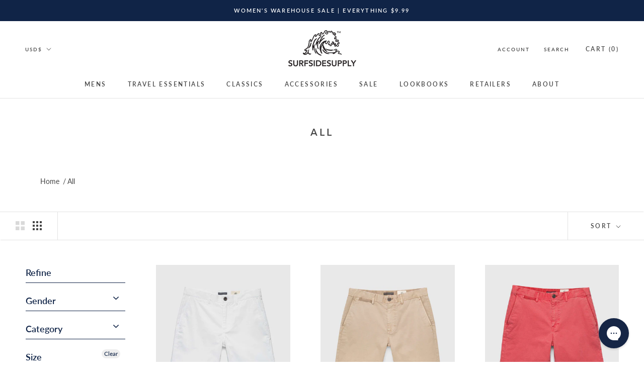

--- FILE ---
content_type: text/css
request_url: https://www.surfsidesupply.com/cdn/shop/t/147/assets/main.css?v=72877970876847419901715880274
body_size: -529
content:
:root{--sm:640px;--md:768px;--lg:1024px;--xl:1280px;--xxl:1440px;--xxxl:1536px;--black:#000;--white:#fff;--duration:0.25s;--speed:0.2s;--ease:ease-in-out;--transition-default:var(--duration) var(--ease)}html{@apply font-base text-base text-navy;-moz-osx-font-smoothing:grayscale;-webkit-font-smoothing:antialiased}.test-module{display:block}


--- FILE ---
content_type: text/javascript
request_url: https://www.surfsidesupply.com/cdn/shop/t/147/assets/custom.js?v=105929722409771715461715880274
body_size: 514
content:
document.addEventListener("DOMContentLoaded",function(){document.addEventListener("click",function(e){var t=e.target;if(t.closest(".product_reviews_anchor")||t.classList.contains(".product_reviews_anchor")){var o=document.querySelector("#reviews_tab_button");if(o){var n=o.offsetTop;scroll({top:n,behavior:"smooth"});var c=new Event("click",{bubbles:!0});o.dispatchEvent(c)}}})}),$(document).ready(function(){$("body").on("click",".open_quick_modal",function(e){e.preventDefault(),$("body").addClass("active_quick_modal");var quick_add_modal=$(this).closest(".ProductItem").next(".quick_add_modal"),cloneModal=quick_add_modal.clone(!0);cloneModal.addClass("clone_modal"),$("body").append(cloneModal),cloneModal.addClass("active")}),$("body").on("click",".close_quick_add_modal",function(e){e.preventDefault(),$("body").removeClass("active_quick_modal"),$(this).closest(".quick_add_modal").removeClass("active"),setTimeout(function(){$(this).closest(".quick_add_modal").remove()},500)}),$("body").on("change",".ProductItem__MainSelect",function(e){e.preventDefault();var val=$(this).val(),submitFormBtn=$(this).closest("form").find(".ProductForm__AddToCart"),form_error=$(this).closest("form").find(".slidecart-form-error");form_error.length&&form_error.remove();var activeOption=$(this).find("option:selected"),isAvailable=activeOption.attr("data-variant-available");if(isAvailable=="true")submitFormBtn.trigger("click");else{var form=$(this).closest("form");form.append('<div class="error slidecart-form-error">'+window.languages.soldout_grid_text+"</div>")}}),$("body").on("click",".quick_add_modal  .ProductForm__Variants label",function(e){e.preventDefault();var input=$(this).prev();input.trigger("click")}),$("body").on("change",'.quick_add_modal .ProductForm__Option [type="radio"]',function(e){e.preventDefault();var form=$(this).closest("form"),main_select=form.find(".main_select"),active_options="";form.find('[type="radio"]:checked').each(function(){var val=$(this).val();active_options=active_options+val+" / "}),active_options=active_options.slice(0,-3),main_select.find("option").each(function(){var optionVal=$(this).text();if(optionVal==active_options){var val=$(this).val();main_select.val(val),main_select.trigger("change")}})}),$("body").on("change",".quick_add_modal .main_select",function(e){e.preventDefault();var self=$(this),quick_add_modalEl=self.closest(".quick_add_modal"),items=[],variant_id=self.val()*1,variant_obj={quantity:1,id:variant_id};items.push(variant_obj);var data_arr={items:items};fetch("/cart/add.js",{method:"POST",headers:{"Content-Type":"application/json"},body:JSON.stringify(data_arr)}).then(function(response){response.ok?($("body").hasClass("active_quick_modal")&&($("body").removeClass("active_quick_modal"),$(".quick_add_modal.clone_modal").removeClass("active"),setTimeout(function(){$(".quick_add_modal.clone_modal").remove()},500)),document.documentElement.dispatchEvent(new CustomEvent("product:added",{bubbles:!0,detail:{variant:variant_id,quantity:1}})),document.documentElement.dispatchEvent(new CustomEvent("cart:refresh",{bubbles:!0}))):response.json().then(function(content){var errorMessageElement=document.createElement("span");errorMessageElement.className="ProductForm__Error Alert Alert--error",errorMessageElement.innerHTML=content.description,quick_add_modalEl.insertAdjacentElement("afterend",errorMessageElement),setTimeout(function(){errorMessageElement.remove()},2500)})})}),$("body").on("click",function(e){var el=e.target;$(el).hasClass("active_quick_modal")&&($(el).removeClass("active_quick_modal"),$(".quick_add_modal.clone_modal").removeClass("active"),setTimeout(function(){$(".quick_add_modal.clone_modal").remove()},500))}),$("body").on("change",".product_option_input",function(e){e.preventDefault();debugger;var form=$(this).closest("form"),main_select=form.find(".ProductItem__MainSelect"),active_options="",emptySelect=!1,ProductItemEl=form.closest(".ProductItem"),activeColorEl=ProductItemEl.find(".ProductItem__ColorSwatchList .SizeSwatch__Radio:checked"),activeColorVal;activeColorEl.length&&(activeColorVal=activeColorEl.val()),form.find(".product_option_input:checked").each(function(){var val=$(this).val();val.length>0?active_options=active_options+val+" / ":emptySelect=!0}),emptySelect==!1&&(active_options=active_options.slice(0,-3),activeColorVal&&(active_options=active_options+" / "+activeColorVal),main_select.find("option").each(function(){var optionVal=$(this).text();if(optionVal==active_options){var val=$(this).val();main_select.val(val),main_select.trigger("change")}}))})});
//# sourceMappingURL=/cdn/shop/t/147/assets/custom.js.map?v=105929722409771715461715880274


--- FILE ---
content_type: text/javascript
request_url: https://www.surfsidesupply.com/cdn/shop/t/147/assets/main.js?v=59963282859318417381715880274
body_size: -668
content:
(()=>{"use strict";function t(t,e){void 0!==t.bind&&t(e)}!function(){var e=arguments.length>0&&void 0!==arguments[0]?arguments[0]:{},n=arguments.length>1&&void 0!==arguments[1]?arguments[1]:document,o=n.querySelectorAll("[data-module]");o.forEach((n=>{var o=n.dataset.module,d=e[o];d&&("function"!=typeof d.then?t(d,n):d.then((e=>{var{default:o}=e;t(o,n)})))}))}({})})();

--- FILE ---
content_type: text/javascript
request_url: https://www.surfsidesupply.com/cdn/shop/t/147/assets/theme.js?v=175892442407784875911715880274
body_size: 25302
content:
class MatchHeight{constructor($el,opts){this.defaults={timeout:250},this.options=Object.assign(this.defaults,opts),this.$els=document.querySelectorAll($el),this.$elsArray=Array.prototype.slice.call(this.$els),this.getAndSet(this.$elsArray),this.debounceHeight=this.debounce(()=>{this.getAndSet(this.$elsArray)},this.options.timeout),window.addEventListener("resize",()=>{this.debounceHeight()})}getAndSet($elsArray){$elsArray.forEach($el=>$el.removeAttribute("style"));const height=Math.max(...$elsArray.map(o=>o.clientHeight));$elsArray.forEach($el=>{Object.assign($el.style,{height:`${height}px`,verticalAlign:"top"})})}debounce(func,wait,immediate){let timeout;return()=>{const context=this,args=arguments,later=()=>{timeout=null,immediate||func.apply(context,args)},callNow=immediate&&!timeout;clearTimeout(timeout),timeout=setTimeout(later,wait),callNow&&func.apply(context,args)}}}var _createClass=function(){function e(e2,t){for(var i=0;i<t.length;i++){var n=t[i];n.enumerable=n.enumerable||!1,n.configurable=!0,"value"in n&&(n.writable=!0),Object.defineProperty(e2,n.key,n)}}return function(t,i,n){return i&&e(t.prototype,i),n&&e(t,n),t}}();function _defineProperty(e,t,i){return t in e?Object.defineProperty(e,t,{value:i,enumerable:!0,configurable:!0,writable:!0}):e[t]=i,e}function _classCallCheck(e,t){if(!(e instanceof t))throw new TypeError("Cannot call a class as a function")}(function(e){var t={};function i(n){if(t[n])return t[n].exports;var s=t[n]={i:n,l:!1,exports:{}};return e[n].call(s.exports,s,s.exports,i),s.l=!0,s.exports}i.m=e,i.c=t,i.d=function(e2,t2,n){i.o(e2,t2)||Object.defineProperty(e2,t2,{configurable:!1,enumerable:!0,get:n})},i.n=function(e2){var t2=e2&&e2.__esModule?function(){return e2.default}:function(){return e2};return i.d(t2,"a",t2),t2},i.o=function(e2,t2){return Object.prototype.hasOwnProperty.call(e2,t2)},i.p="",i(i.s=57)})([function(e,t,i){"use strict";Object.defineProperty(t,"__esModule",{value:!0});var n=function(){function e2(){_classCallCheck(this,e2)}return _createClass(e2,null,[{key:"getSiblings",value:function(e3,t2){for(var i2=arguments.length>2&&arguments[2]!==void 0&&arguments[2],n2=[],s=e3;s=s.previousElementSibling;)t2&&!s.matches(t2)||n2.push(s);for(i2&&n2.push(e3),s=e3;s=s.nextElementSibling;)t2&&!s.matches(t2)||n2.push(s);return n2}},{key:"nodeListToArray",value:function(e3,t2){for(var i2=[],n2=0;n2!==e3.length;++n2)t2&&!e3[n2].matches(t2)||i2.push(e3[n2]);return i2}},{key:"outerWidthWithMargin",value:function(e3){var t2=e3.offsetWidth,i2=getComputedStyle(e3);return t2+(parseInt(i2.marginLeft)+parseInt(i2.marginRight))}},{key:"outerHeightWithMargin",value:function(e3){var t2=e3.offsetHeight,i2=getComputedStyle(e3);return t2+(parseInt(i2.marginTop)+parseInt(i2.marginBottom))}}]),e2}();t.default=n},function(e,t,i){"use strict";Object.defineProperty(t,"__esModule",{value:!0});var n=function(){function e2(){var t2=this;_classCallCheck(this,e2),this.currentBreakpoint=e2.getCurrentBreakpoint(),window.addEventListener("resize",function(){var i2=e2.getCurrentBreakpoint();t2.currentBreakpoint!==i2&&(document.dispatchEvent(new CustomEvent("breakpoint:changed",{detail:{previousBreakpoint:t2.currentBreakpoint,currentBreakpoint:i2}})),t2.currentBreakpoint=i2)})}return _createClass(e2,null,[{key:"matchesBreakpoint",value:function(e3){switch(e3){case"phone":return window.matchMedia("screen and (max-width: 640px)").matches;case"tablet":return window.matchMedia("screen and (min-width: 641px) and (max-width: 1007px)").matches;case"tablet-and-up":return window.matchMedia("screen and (min-width: 641px)").matches;case"pocket":return window.matchMedia("screen and (max-width: 1007px)").matches;case"lap":return window.matchMedia("screen and (min-width: 1008px) and (max-width: 1279px)").matches;case"lap-and-up":return window.matchMedia("screen and (min-width: 1008px)").matches;case"desk":return window.matchMedia("screen and (min-width: 1280px)").matches;case"widescreen":return window.matchMedia("screen and (min-width: 1600px)").matches;case"supports-hover":return window.matchMedia("(hover: hover) and (pointer: fine)").matches}}},{key:"getCurrentBreakpoint",value:function(){return window.matchMedia("screen and (max-width: 640px)").matches?"phone":window.matchMedia("screen and (min-width: 641px) and (max-width: 1007px)").matches?"tablet":window.matchMedia("screen and (min-width: 1008px) and (max-width: 1279px)").matches?"lap":window.matchMedia("screen and (min-width: 1280px)").matches?"desk":void 0}}]),e2}();t.default=n},function(e,t,i){"use strict";Object.defineProperty(t,"__esModule",{value:!0});var n=i(1),s=function(){function e2(t2){var i2=arguments.length>1&&arguments[1]!==void 0?arguments[1]:{},n2=arguments.length>2&&arguments[2]!==void 0?arguments[2]:{};_classCallCheck(this,e2),this.element=t2,this.initialConfig=Object.assign(JSON.parse(t2.getAttribute("data-flickity-config")),n2),this.options=i2,this._attachListeners(),this._build()}return _createClass(e2,[{key:"destroy",value:function(){this.flickityInstance.destroy(),this.initialConfig.breakpoints!==void 0&&document.removeEventListener("breakpoint:changed",this._onBreakpointChangedListener)}},{key:"getFlickityInstance",value:function(){return this.flickityInstance}},{key:"selectCell",value:function(e3){var t2=arguments.length>1&&arguments[1]!==void 0&&arguments[1],i2=!(arguments.length>2&&arguments[2]!==void 0)||arguments[2];t2&&this.flickityInstance.pausePlayer(),this.flickityInstance.select(e3,!1,!i2)}},{key:"next",value:function(){this.flickityInstance.next()}},{key:"previous",value:function(){this.flickityInstance.previous()}},{key:"pausePlayer",value:function(){this.flickityInstance.pausePlayer()}},{key:"unpausePlayer",value:function(){this.flickityInstance.unpausePlayer()}},{key:"resize",value:function(){this.flickityInstance.resize()}},{key:"getSelectedIndex",value:function(){return this.flickityInstance.selectedIndex}},{key:"getSelectedCell",value:function(){return this.flickityInstance.selectedCell.element}},{key:"_attachListeners",value:function(){this.initialConfig.breakpoints!==void 0&&(this._onBreakpointChangedListener=this._onBreakpointChanged.bind(this),document.addEventListener("breakpoint:changed",this._onBreakpointChangedListener))}},{key:"_build",value:function(){var e3=this,t2=this._processConfig();this.flickityInstance=new Flickity(this.element,t2),this._validateDraggable(),this.selectedIndex=this.flickityInstance.selectedIndex,this.flickityInstance.on("resize",this._validateDraggable.bind(this)),this.options.onSelect&&this.flickityInstance.on("select",function(){e3.selectedIndex!==e3.flickityInstance.selectedIndex&&(e3.options.onSelect(e3.flickityInstance.selectedIndex,e3.flickityInstance.selectedCell.element),e3.selectedIndex=e3.flickityInstance.selectedIndex)}),this.options.onSettle&&this.flickityInstance.on("settle",function(t3){e3.options.onSettle(t3,e3.flickityInstance.selectedCell.element)}),this.options.onClick&&this.flickityInstance.on("staticClick",function(t3,i2,n2,s2){e3.options.onClick(n2,s2)})}},{key:"_validateDraggable",value:function(){this.flickityInstance.isActive&&this.flickityInstance.options.draggable&&(this.flickityInstance.selectedElements===void 0||this.flickityInstance.selectedElements.length===this.flickityInstance.cells.length?this.flickityInstance.unbindDrag():this.flickityInstance.bindDrag())}},{key:"_processConfig",value:function(){var e3=Object.assign({},this.initialConfig);return delete e3.breakpoints,this.initialConfig.breakpoints===void 0||this.initialConfig.breakpoints.forEach(function(t2){n.default.matchesBreakpoint(t2.matches)&&(e3=Object.assign(e3,t2.settings))}),e3}},{key:"_onBreakpointChanged",value:function(){this.flickityInstance.destroy(),this._build()}}]),e2}();t.default=s},function(e,t,i){"use strict";Object.defineProperty(t,"__esModule",{value:!0});var n=i(0),s=i(1),a=function(){function e2(t2,i2){_classCallCheck(this,e2),this.element=t2,this.delegateElement=new domDelegate.Delegate(this.element),this.activator=i2.activator||document.querySelector('[aria-controls="'+t2.getAttribute("id")+'"]'),this.preferredPosition=i2.preferredPosition||"bottom",this.preferredAlignment=i2.preferredAlignment||void 0,this.threshold=i2.threshold||20,this.isOpen=!1,this.onValueChanged=i2.onValueChanged||function(){},this.onOpen=i2.onOpen||function(){},this.onClose=i2.onClose||function(){},this.showOverlay=i2.showOverlay===void 0||i2.showOverlay,this.pageOverlayElement=document.querySelector(".PageOverlay"),this._attachListeners()}return _createClass(e2,[{key:"destroy",value:function(){this.element.removeEventListener("keyup",this._handleKeyboardListener),this.delegateElement.off("click"),this.activator.removeEventListener("click",this._toggleListener)}},{key:"toggle",value:function(){this.isOpen?this.close():this.open()}},{key:"open",value:function(){this.isOpen||this.activator.getAttribute("aria-controls")!==this.element.id||(this.element.setAttribute("aria-hidden","false"),this.activator.setAttribute("aria-expanded","true"),disableBodyScroll(!0,"[data-scrollable]"),document.documentElement.classList.add("no-scroll"),s.default.matchesBreakpoint("lap-and-up")?(document.body.addEventListener("click",this._clickOutsideListener),this._position()):(this.element.removeAttribute("style"),this.showOverlay&&(this.pageOverlayElement.classList.add("is-visible"),this.pageOverlayElement.addEventListener("click",this._closeListener))),this.onOpen(this),this.isOpen=!0)}},{key:"close",value:function(){this.isOpen&&(this.element.setAttribute("aria-hidden","true"),this.activator.setAttribute("aria-expanded","false"),disableBodyScroll(!1,"[data-scrollable]"),document.documentElement.classList.remove("no-scroll"),s.default.matchesBreakpoint("lap-and-up")?document.body.removeEventListener("click",this._clickOutsideListener):this.showOverlay&&(this.pageOverlayElement.classList.remove("is-visible"),this.pageOverlayElement.removeEventListener("click",this._closeListener)),this.onClose(this),this.isOpen=!1)}},{key:"_attachListeners",value:function(){this._handleKeyboardListener=this._handleKeyboard.bind(this),this._clickOutsideListener=this._clickOutside.bind(this),this._closeListener=this.close.bind(this),this._toggleListener=this.toggle.bind(this),this.element.addEventListener("keyup",this._handleKeyboardListener),this.activator.addEventListener("click",this._toggleListener),this.delegateElement.on("click",'[data-action="close-popover"]',this.close.bind(this)),this.delegateElement.on("click",'[data-action="select-value"]',this._valueChanged.bind(this)),this.element.hasAttribute("id")&&this.delegateElement.on("focusout","#"+this.element.getAttribute("id"),this._onFocusOut.bind(this))}},{key:"_valueChanged",value:function(e3){n.default.getSiblings(e3.target,".is-selected").forEach(function(e4){return e4.classList.remove("is-selected")}),e3.target.classList.add("is-selected"),this.onValueChanged(e3.target.getAttribute("data-value"),e3.target,this.activator),this.close()}},{key:"_onFocusOut",value:function(e3){this.element.contains(e3.relatedTarget)||this.close()}},{key:"_clickOutside",value:function(e3){e3.target.closest(".Popover")||e3.target.closest(".Modal")||e3.target===this.activator||this.activator.contains(e3.target)||this.close()}},{key:"_position",value:function(){var e3=this,t2=0,i2=0,n2="",s2="",a2=this.threshold;fastdom.measure(function(){var o=window.innerHeight,r=e3.activator.getBoundingClientRect(),l=o/2;if(e3.preferredPosition==="bottom")s2="right",n2=e3.element.clientHeight<=o-(r.bottom+a2)||o-r.bottom>=l?"bottom":"top";else if(e3.preferredPosition==="top")s2="right",n2=e3.element.clientHeight<=r.top-a2||r.top>=l?"top":"bottom";else{n2="left";var c=e3.element.clientHeight/2;s2=r.top>=c&&o-r.bottom>=c?"center":o-r.bottom>=c?"bottom":"top"}e3.preferredAlignment&&(s2=e3.preferredAlignment),n2==="top"?(t2=r.top-e3.element.clientHeight-a2,i2=s2==="center"?window.innerWidth-r.right-e3.element.clientWidth/2+3:window.innerWidth-r.right):n2==="bottom"?(t2=r.bottom+a2,i2=s2==="center"?window.innerWidth-r.right-e3.element.clientWidth/2+3:window.innerWidth-r.right):(i2=window.innerWidth-r.left+a2,t2=s2==="center"?r.top-e3.element.clientHeight/2+e3.activator.clientHeight/2:s2==="top"?r.bottom-e3.element.clientHeight:r.top)}),fastdom.mutate(function(){["Popover--positionBottom","Popover--positionTop","Popover--positionCenter","Popover--alignTop","Popover--alignCenter","Popover--alignBottom"].map(function(t3){return e3.element.classList.remove(t3)}),e3.element.classList.add("Popover--position"+(n2.charAt(0).toUpperCase()+n2.slice(1))),e3.element.classList.add("Popover--align"+(s2.charAt(0).toUpperCase()+s2.slice(1))),e3.element.setAttribute("style","top: "+parseInt(t2)+"px; right: "+parseInt(i2)+"px;")})}},{key:"_handleKeyboard",value:function(e3){this.isOpen&&e3.keyCode===27&&this.close()}}]),e2}();t.default=a},function(e,t,i){"use strict";Object.defineProperty(t,"__esModule",{value:!0});var n=function(){function e2(t2){_classCallCheck(this,e2),this.element=t2,this.delegateElement=new domDelegate.Delegate(this.element),this.delegateElement.on("change",".ColorSwatch__Radio",this._colorChanged.bind(this))}return _createClass(e2,[{key:"_colorChanged",value:function(e3,t2){var i2=t2.closest(".ProductItem"),n2=t2.getAttribute("data-variant-url");i2.querySelector(".ProductItem__ImageWrapper").setAttribute("href",n2),i2.querySelector(".ProductItem__Title > a").setAttribute("href",n2);var s=i2.querySelector(".ProductItem__Image:not(.ProductItem__Image--alternate)");if(t2.hasAttribute("data-image-url")&&t2.getAttribute("data-image-id")!==s.getAttribute("data-image-id")){var a=document.createElement("img");a.className="ProductItem__Image Image--fadeIn Image--lazyLoad",a.setAttribute("data-image-id",t2.getAttribute("data-image-id")),a.setAttribute("data-src",t2.getAttribute("data-image-url")),a.setAttribute("data-widths",t2.getAttribute("data-image-widths")),a.setAttribute("data-sizes","auto"),window.theme.productImageSize==="natural"&&(s.parentNode.style.paddingBottom=100/t2.getAttribute("data-image-aspect-ratio")+"%"),s.parentNode.style.setProperty("--aspect-ratio",t2.getAttribute("data-image-aspect-ratio")),s.parentNode.replaceChild(a,s)}}}]),e2}();t.default=n},function(e,t,i){"use strict";Object.defineProperty(t,"__esModule",{value:!0});var n=function(){function e2(){_classCallCheck(this,e2)}return _createClass(e2,null,[{key:"trapFocus",value:function(e3,t2){this.listeners=this.listeners||{};var i2=e3.querySelector("[autofocus]")||e3;e3.setAttribute("tabindex","-1"),i2.focus(),this.listeners[t2]=function(t3){e3===t3.target||e3.contains(t3.target)||e3.focus()},document.addEventListener("focusin",this.listeners[t2])}},{key:"removeTrapFocus",value:function(e3,t2){e3&&e3.removeAttribute("tabindex"),this.listeners&&this.listeners[t2]&&document.removeEventListener("focusin",this.listeners[t2])}},{key:"clearTrapFocus",value:function(){for(var e3 in this.listeners)this.listeners.hasOwnProperty(e3)&&document.removeEventListener("focusin",this.listeners[e3]);this.listeners={}}}]),e2}();t.default=n},function(e,t,i){"use strict";Object.defineProperty(t,"__esModule",{value:!0});var n=function(){function e2(){_classCallCheck(this,e2)}return _createClass(e2,null,[{key:"slideUp",value:function(e3){e3.style.height=e3.scrollHeight+"px",e3.offsetHeight,e3.style.height=0}},{key:"slideDown",value:function(e3){e3.style.height!=="auto"&&(e3.style.height=e3.firstElementChild.scrollHeight+"px",e3.addEventListener("transitionend",function t2(i2){i2.propertyName==="height"&&(e3.style.height="auto",e3.removeEventListener("transitionend",t2))}))}}]),e2}();t.default=n},function(e,t,i){"use strict";Object.defineProperty(t,"__esModule",{value:!0});var n=i(5);i.d(t,"AccessibilityHelper",function(){return n.default});var s=i(6);i.d(t,"AnimationHelper",function(){return s.default});var a=i(9);i.d(t,"CurrencyHelper",function(){return a.default});var o=i(0);i.d(t,"DomHelper",function(){return o.default});var r=i(10);i.d(t,"ImageHelper",function(){return r.default});var l=i(1);i.d(t,"ResponsiveHelper",function(){return l.default})},function(e,t,i){"use strict";Object.defineProperty(t,"__esModule",{value:!0});var n=i(5),s=(i(7),function(){function e2(t2){var i2=arguments.length>1&&arguments[1]!==void 0?arguments[1]:{};_classCallCheck(this,e2),this.element=t2,this.delegateElement=new domDelegate.Delegate(this.element),this.delegateBody=new domDelegate.Delegate(document.body),this.onOpen=i2.onOpen||function(){},this.onClose=i2.onClose||function(){},this.isOpen=!1,this.direction=this.element.classList.contains("Drawer--fromLeft")?"fromLeft":"fromRight",this.pageOverlayElement=document.querySelector(".PageOverlay"),this._attachListeners()}return _createClass(e2,[{key:"destroy",value:function(){this.delegateBody.off("click",'[data-action="open-drawer"][data-drawer-id="'+this.element.id+'"]'),this.delegateBody.off("click",'[data-action="close-drawer"][data-drawer-id="'+this.element.id+'"]'),window.removeEventListener("resize",this._calculateMaxHeightListener)}},{key:"toggle",value:function(){this.isOpen?this.close():this.open()}},{key:"open",value:function(e3){if(!this.isOpen)return this.element.dispatchEvent(new CustomEvent("search:close",{bubbles:!0})),e3&&e3.preventDefault(),this.element.setAttribute("aria-hidden","false"),this._calculateMaxHeight(),document.documentElement.classList.add("no-scroll"),disableBodyScroll(!0,"[data-scrollable]"),n.default.trapFocus(this.element,"drawer"),document.querySelector("#shopify-section-header").style.zIndex="",this.pageOverlayElement.classList.add("is-visible"),this.pageOverlayElement.addEventListener("click",this._closeListener),this.isOpen=!0,this.onOpen(),!1}},{key:"close",value:function(e3){this.isOpen&&(e3&&e3.preventDefault(),this.element.setAttribute("aria-hidden","true"),document.documentElement.classList.remove("no-scroll"),disableBodyScroll(!1,"[data-scrollable]"),n.default.removeTrapFocus(this.element,"drawer"),this.pageOverlayElement.classList.remove("is-visible"),this.pageOverlayElement.removeEventListener("click",this._closeListener),this.isOpen=!1,this.onClose())}},{key:"_attachListeners",value:function(){this._openListener=this.open.bind(this),this._closeListener=this.close.bind(this),this._calculateMaxHeightListener=this._calculateMaxHeight.bind(this),this.delegateBody.on("click",'[data-action="open-drawer"][data-drawer-id="'+this.element.id+'"]',this._openListener),this.delegateBody.on("click",'[data-action="close-drawer"][data-drawer-id="'+this.element.id+'"]',this._closeListener),this.element.addEventListener("keyup",this._handleKeyboard.bind(this)),window.addEventListener("resize",this._calculateMaxHeightListener)}},{key:"_calculateMaxHeight",value:function(){this.element.style.maxHeight=window.innerHeight+"px"}},{key:"_handleKeyboard",value:function(e3){this.isOpen&&e3.keyCode===27&&this.close()}}]),e2}());t.default=s},function(e,t,i){"use strict";Object.defineProperty(t,"__esModule",{value:!0});var n=function(){function e2(){_classCallCheck(this,e2)}return _createClass(e2,null,[{key:"formatMoney",value:function(e3,t2){typeof e3=="string"&&(e3=e3.replace(".",""));var i2=/\{\{\s*(\w+)\s*\}\}/,n2=t2||"${{amount}}";function s(e4,t3){return e4==null||e4!=e4?t3:e4}function a(e4,t3,i3,n3){if(t3=s(t3,2),i3=s(i3,","),n3=s(n3,"."),isNaN(e4)||e4==null)return 0;var a2=(e4=(e4/100).toFixed(t3)).split(".");return a2[0].replace(/(\d)(?=(\d\d\d)+(?!\d))/g,"$1"+i3)+(a2[1]?n3+a2[1]:"")}var o="";switch(n2.match(i2)[1]){case"amount":o=a(e3,2);break;case"amount_no_decimals":o=a(e3,0);break;case"amount_with_space_separator":o=a(e3,2," ",".");break;case"amount_no_decimals_with_comma_separator":o=a(e3,0,",",".");break;case"amount_no_decimals_with_space_separator":o=a(e3,0," ");break;case"amount_with_comma_separator":o=a(e3,2,".",",")}return n2.indexOf("with_comma_separator")!==-1?n2.replace(i2,o).replace(",00",""):n2.replace(i2,o).replace(".00","")}}]),e2}();t.default=n},function(e,t,i){"use strict";Object.defineProperty(t,"__esModule",{value:!0});var n=function(){function e2(){_classCallCheck(this,e2)}return _createClass(e2,null,[{key:"getSizedImageUrl",value:function(e3,t2){if(t2===null)return e3;if(t2==="master")return e3.replace(/http(s)?:/,"");var i2=e3.match(/\.(jpg|jpeg|gif|png|bmp|bitmap|tiff|tif)(\?v=\d+)?$/i);if(i2){var n2=e3.split(i2[0]),s=i2[0];return(n2[0]+"_"+t2+s).replace(/http(s)?:/,"")}return null}},{key:"getSupportedSizes",value:function(e3,t2){var i2=[],n2=e3.width;return t2.forEach(function(e4){n2>=e4&&i2.push(e4)}),i2}}]),e2}();t.default=n},function(e,t,i){"use strict";Object.defineProperty(t,"__esModule",{value:!0});var n=i(3),s=i(0),a=i(22),o=i(17),r=i(9),l=function(){function e2(t2,i2){var n2=this;_classCallCheck(this,e2),this.element=t2,this.delegateElement=new domDelegate.Delegate(this.element),this.options=i2;var s2=JSON.parse(this.element.querySelector("[data-product-json]").innerHTML);this.productData=s2.product,this.variantsInventories=s2.inventories||{},this.masterSelector=this.element.querySelector("#product-select-"+this.productData.id),this.productData.variants.forEach(function(e3){e3.id===s2.selected_variant_id&&(n2.currentVariant=e3,n2.option1=e3.option1,n2.option2=e3.option2,n2.option3=e3.option3)}),this._attachListeners(),this._createSelectors()}return _createClass(e2,[{key:"destroy",value:function(){this.delegateElement.off("click"),this.formPopovers.forEach(function(e3){return e3.destroy()}),this.formVariantSelectors.forEach(function(e3){return e3.destroy()})}},{key:"_attachListeners",value:function(){this.delegateElement.on("click",'[data-action="add-to-cart"]',this._addToCart.bind(this)),this.delegateElement.on("click",'[data-action="decrease-quantity"]',this._decreaseQuantity.bind(this)),this.delegateElement.on("click",'[data-action="increase-quantity"]',this._increaseQuantity.bind(this)),this.delegateElement.on("change",'[name="quantity"]',this._validateQuantity.bind(this)),this.delegateElement.on("change",'.ProductForm__Option [type="radio"]',this._onOptionChanged.bind(this))}},{key:"_createSelectors",value:function(){var e3=this;this.formPopovers=[],this.formVariantSelectors=[],s.default.nodeListToArray(this.element.querySelectorAll(".OptionSelector")).forEach(function(t2){var i2=new n.default(t2,{preferredPosition:"left",onValueChanged:e3._onOptionChanged.bind(e3)});e3.formPopovers.push(i2)}),s.default.nodeListToArray(this.element.querySelectorAll(".VariantSelector")).forEach(function(t2){var i2=new o.default(t2,{onValueChanged:e3._onOptionChanged.bind(e3)});e3.formVariantSelectors.push(i2)})}},{key:"_onVariantChanged",value:function(e3,t2){this._updateProductPrices(t2,e3),this._updateInventory(t2,e3),this._updateSku(t2,e3),this._updateUnitPrice(t2,e3),this._updateAddToCartButton(t2,e3),this.element.dispatchEvent(new CustomEvent("variant:changed",{bubbles:!0,detail:{variant:t2,previousVariant:e3}}))}},{key:"_updateProductPrices",value:function(e3,t2){var i2=this.element.querySelector(".ProductMeta__PriceList"),n2=this.element.querySelector(".you_save_row");if(e3){if(t2&&t2.price===e3.price&&t2.compare_at_price===e3.compare_at_price)return;if(i2.innerHTML="",e3.compare_at_price>e3.price?(i2.innerHTML+='<span class="ProductMeta__Price Price Price--highlight Text--subdued u-h4" data-money-convertible>'+r.default.formatMoney(e3.price,window.theme.moneyFormat)+"</span>",i2.innerHTML+='<span class="ProductMeta__Price Price Price--compareAt Text--subdued u-h4" data-money-convertible>'+r.default.formatMoney(e3.compare_at_price,window.theme.moneyFormat)+"</span>"):i2.innerHTML+='<span class="ProductMeta__Price Price Text--subdued u-h4" data-money-convertible>'+r.default.formatMoney(e3.price,window.theme.moneyFormat)+"</span>",n2){if(e3.compare_at_price>e3.price){n2.classList.remove("no-js");var s2=Math.floor(100*(e3.compare_at_price-e3.price)/e3.compare_at_price);n2.querySelector(".you_save_count").innerHTML=s2+"%";var a2=e3.compare_at_price-e3.price;n2.querySelector(".difference_count").innerHTML="("+r.default.formatMoney(a2,window.theme.moneyFormat)+")"}else n2.classList.add("no-js");n2.style.display=""}i2.style.display=""}else i2.style.display="none",n2&&(n2.style.display="none")}},{key:"_updateInventory",value:function(e3){if(this.options.showInventoryQuantity){var t2=this.element.querySelector(".ProductForm__Inventory"),i2=e3?this.variantsInventories[e3.id]:null;!e3||i2.inventory_management===null||i2.inventory_quantity<=0||this.options.inventoryQuantityThreshold>0&&i2.inventory_quantity>this.options.inventoryQuantityThreshold?t2.style.display="none":(t2.textContent=i2.inventory_message,t2.style.display="")}}},{key:"_updateSku",value:function(e3){if(this.options.showSku&&e3){var t2=this.element.querySelector(".ProductMeta__SkuNumber");t2&&e3.sku&&(t2.innerText=e3.sku)}}},{key:"_updateUnitPrice",value:function(e3){if(e3){var t2=this.element.querySelector(".ProductMeta__UnitPriceMeasurement");e3.hasOwnProperty("unit_price")?(t2.style.display="block",t2.querySelector(".UnitPriceMeasurement__Price").innerHTML=r.default.formatMoney(e3.unit_price,window.theme.moneyFormat),t2.querySelector(".UnitPriceMeasurement__ReferenceValue").textContent=e3.unit_price_measurement.reference_value,t2.querySelector(".UnitPriceMeasurement__ReferenceUnit").textContent=e3.unit_price_measurement.reference_unit):t2.style.display="none"}}},{key:"_updateAddToCartButton",value:function(e3){var t2=this.element.querySelector(".ProductForm__AddToCart"),i2=this.element.querySelector(".shopify-payment-button"),n2=document.createElement("button");n2.setAttribute("type","submit"),n2.className="ProductForm__AddToCart Button Button--full",e3?e3.available?(n2.removeAttribute("disabled"),n2.classList.add(this.options.showPaymentButton?"Button--secondary":"Button--primary"),n2.setAttribute("data-action","add-to-cart"),this.options.showPriceInButton===void 0||this.options.showPriceInButton?n2.innerHTML=`
            <span>`+window.languages.productFormAddToCart+`</span>
            <span class="Button__SeparatorDot"></span>
            <span data-money-convertible>`+r.default.formatMoney(e3.price,window.theme.moneyFormat)+`</span>
          `:n2.innerHTML="<span>"+window.languages.productFormAddToCart+"</span>"):(n2.setAttribute("disabled","disabled"),n2.classList.add("Button--secondary"),n2.removeAttribute("data-action"),n2.innerHTML=window.languages.productFormSoldOut):(n2.setAttribute("disabled","disabled"),n2.removeAttribute("data-action"),n2.classList.add("Button--secondary"),n2.innerHTML=window.languages.productFormUnavailable),this.options.showPaymentButton&&i2&&(e3&&e3.available?i2.style.display="block":i2.style.display="none"),t2.parentNode.replaceChild(n2,t2)}},{key:"_onOptionChanged",value:function(e3,t2,i2){if(i2)this["option"+t2.getAttribute("data-option-position")]=e3,i2.querySelector(".ProductForm__SelectedValue").innerHTML=e3;else{this["option"+t2.getAttribute("data-option-position")]=t2.value;var n2=t2.closest(".ProductForm__Option").querySelector(".ProductForm__SelectedValue");n2&&(n2.innerHTML=t2.value)}var s2=this.currentVariant;this.currentVariant=this._getCurrentVariantFromOptions(),this._onVariantChanged(s2,this.currentVariant),this.currentVariant&&(this.options.enableHistoryState&&this._updateHistoryState(this.currentVariant),this.masterSelector.querySelector("[selected]").removeAttribute("selected"),this.masterSelector.querySelector('[value="'+this.currentVariant.id+'"]').setAttribute("selected","selected"))}},{key:"_getCurrentVariantFromOptions",value:function(){var e3=this,t2=!1;return this.productData.variants.forEach(function(i2){i2.option1===e3.option1&&i2.option2===e3.option2&&i2.option3===e3.option3&&(t2=i2)}),t2||null}},{key:"_updateHistoryState",value:function(e3){if(history.replaceState){var t2=window.location.protocol+"//"+window.location.host+window.location.pathname+"?variant="+e3.id;window.history.replaceState({path:t2},"",t2)}}},{key:"_addToCart",value:function(e3){var t2=this;if(this.options.useAjaxCart){e3.preventDefault();var i2=this.element.querySelector(".ProductForm__AddToCart");i2.setAttribute("disabled","disabled"),document.dispatchEvent(new CustomEvent("theme:loading:start"));var n2=this.element.querySelector('form[action*="/cart/add"]');fetch(window.routes.cartAddUrl+".js",{body:JSON.stringify(a.default.serialize(n2)),credentials:"same-origin",method:"POST",headers:{"Content-Type":"application/json","X-Requested-With":"XMLHttpRequest"}}).then(function(e4){document.dispatchEvent(new CustomEvent("theme:loading:end")),e4.ok?(i2.removeAttribute("disabled"),t2.element.dispatchEvent(new CustomEvent("product:added",{bubbles:!0,detail:{variant:t2.currentVariant,quantity:parseInt(n2.querySelector('[name="quantity"]').value)}})),t2.options.isQuickView&&document.dispatchEvent(new CustomEvent("modal:close"))):e4.json().then(function(e5){var t3=document.createElement("span");t3.className="ProductForm__Error Alert Alert--error",t3.innerHTML=e5.description,i2.removeAttribute("disabled"),i2.insertAdjacentElement("afterend",t3),setTimeout(function(){t3.remove()},2500)})}),e3.preventDefault()}}},{key:"_decreaseQuantity",value:function(e3,t2){t2.nextElementSibling.value=Math.max(parseInt(t2.nextElementSibling.value)-1,1)}},{key:"_increaseQuantity",value:function(e3,t2){t2.previousElementSibling.value=parseInt(t2.previousElementSibling.value)+1}},{key:"_validateQuantity",value:function(e3,t2){t2.value=Math.max(parseInt(t2.value)||1,1)}}]),e2}();t.default=l},function(e,t,i){"use strict";Object.defineProperty(t,"__esModule",{value:!0});var n=function(){function e2(t2,i2){_classCallCheck(this,e2),this.countrySelect=t2,this.provinceSelect=i2,this.countrySelect&&this.provinceSelect&&(this._attachListeners(),this._initSelectors())}return _createClass(e2,[{key:"destroy",value:function(){this.countrySelect&&this.countrySelect.removeEventListener("change",this._onCountryChangedListener)}},{key:"_initSelectors",value:function(){var e3=this.countrySelect.getAttribute("data-default");if(e3){for(var t2=0;t2!==this.countrySelect.options.length;++t2)if(this.countrySelect.options[t2].text===e3){this.countrySelect.selectedIndex=t2;break}}else this.countrySelect.selectedIndex=0;var i2=new Event("change",{bubbles:!0});this.countrySelect.dispatchEvent(i2);var n2=this.provinceSelect.getAttribute("data-default");n2&&(this.provinceSelect.value=n2)}},{key:"_attachListeners",value:function(){this._onCountryChangedListener=this._onCountryChanged.bind(this),this.countrySelect.addEventListener("change",this._onCountryChangedListener)}},{key:"_onCountryChanged",value:function(){var e3=this,t2=this.countrySelect.options[this.countrySelect.selectedIndex],i2=JSON.parse(t2.getAttribute("data-provinces")||"[]");this.provinceSelect.innerHTML="",i2.length!==0?(i2.forEach(function(t3){e3.provinceSelect.options.add(new Option(t3[1],t3[0]))}),this.provinceSelect.parentNode.style.display="block"):this.provinceSelect.parentNode.style.display="none"}}]),e2}();t.default=n},function(e,t,i){"use strict";Object.defineProperty(t,"__esModule",{value:!0});var n=function(){function e2(t2){_classCallCheck(this,e2),t2&&(this.element=t2,this.lastKnownY=window.scrollY,this.currentTop=0,this.initialTopOffset=parseInt(window.getComputedStyle(this.element).top),this._attachListeners())}return _createClass(e2,[{key:"destroy",value:function(){window.removeEventListener("scroll",this._checkPositionListener)}},{key:"_attachListeners",value:function(){this._checkPositionListener=this._checkPosition.bind(this),window.addEventListener("scroll",this._checkPositionListener)}},{key:"_checkPosition",value:function(){var e3=this;fastdom.measure(function(){var t2=e3.element.getBoundingClientRect().top+window.scrollY-e3.element.offsetTop+e3.initialTopOffset,i2=e3.element.clientHeight-window.innerHeight;window.scrollY<e3.lastKnownY?e3.currentTop-=window.scrollY-e3.lastKnownY:e3.currentTop+=e3.lastKnownY-window.scrollY,e3.currentTop=Math.min(Math.max(e3.currentTop,-i2),t2,e3.initialTopOffset),e3.lastKnownY=window.scrollY}),fastdom.mutate(function(){e3.element.style.top=e3.currentTop+"px"})}}]),e2}();t.default=n},function(e,t,i){"use strict";Object.defineProperty(t,"__esModule",{value:!0});var n=i(0),s=i(10),a=i(1),o=function(){function e2(t2,i2){_classCallCheck(this,e2),this.element=t2,this.delegateElement=new domDelegate.Delegate(this.element),this.delegateRoot=new domDelegate.Delegate(document.body),this.slideshow=i2,this._attachListeners()}return _createClass(e2,[{key:"destroy",value:function(){this.delegateElement.off("click")}},{key:"_attachListeners",value:function(){this.delegateElement.on("click",'[data-action="open-product-zoom"]',this._initPhotoSwipe.bind(this)),this.delegateElement.on("click",".Product__SlideItem--image",this._initPhotoSwipeFromImageClick.bind(this))}},{key:"_initPhotoSwipe",value:function(){var e3=[];this.slideshow.flickityInstance.cells.forEach(function(t2){t2.element.classList.contains("Product__SlideItem--image")&&e3.push(t2.element.querySelector("img"))}),this._createPhotoSwipeInstance(this._createPhotoSwipeItemsFromImages(e3),parseInt(this.slideshow.flickityInstance.selectedElement.getAttribute("data-image-media-position")))}},{key:"_initPhotoSwipeFromImageClick",value:function(e3,t2){if(!a.default.matchesBreakpoint("pocket")){var i2=n.default.nodeListToArray(this.element.querySelectorAll(".Product__SlideItem--image img"));this._createPhotoSwipeInstance(this._createPhotoSwipeItemsFromImages(i2),parseInt(t2.getAttribute("data-image-media-position")))}}},{key:"_createPhotoSwipeItemsFromImages",value:function(e3){return e3.map(function(e4){var t2,i2=parseInt(e4.getAttribute("data-max-width")),n2=parseInt(e4.getAttribute("data-max-height")),o2=a.default.matchesBreakpoint("phone")?1200:1800;t2=i2>=n2?Math.max(i2/o2,1):Math.max(n2/o2,1);var r=Math.floor(i2/t2),l=Math.floor(n2/t2);return{msrc:e4.currentSrc||e4.src,w:r,h:l,initialZoomLevel:.65,src:s.default.getSizedImageUrl(e4.getAttribute("data-original-src"),r+"x"+l)}})}},{key:"_createPhotoSwipeInstance",value:function(e3,t2){var i2=this,n2=document.querySelector(".pswp");this.photoSwipeInstance=new PhotoSwipe(n2,!1,e3,{index:t2,showHideOpacity:!0,showAnimationDuration:500,loop:!1,history:!1,closeOnVerticalDrag:!1,allowPanToNext:!1,pinchToClose:!1,errorMsg:'<p class="pswp__error-msg">'+window.languages.productImageLoadingError+"</p>",scaleMode:"zoom",getDoubleTapZoom:function(e4,t3){return e4?1.6:t3.initialZoomLevel<.7?1:1.33},getThumbBoundsFn:function(e4){var t3=i2.element.querySelector('.Product__Slideshow .Carousel__Cell[data-image-media-position="'+parseInt(e4)+'"] img'),n3=window.pageYOffset||document.documentElement.scrollTop,s2=t3.getBoundingClientRect();return{x:s2.left,y:s2.top+n3,w:s2.width}}}),this.photoSwipeInstance.listen("beforeChange",this._onSlideChanged.bind(this)),this.photoSwipeInstance.listen("destroy",this._destroyPhotoSwipe.bind(this)),this.photoSwipeInstance.listen("doubleTap",this._onDoubleTap.bind(this)),this.photoSwipeInstance.listen("initialZoomIn",this._onInitialZoomIn.bind(this)),this.photoSwipeInstance.listen("initialZoomOut",this._onInitialZoomOut.bind(this)),this.delegateRoot.on("pswpTap",".pswp__scroll-wrap",this._onSingleTap.bind(this)),this.delegateRoot.on("pswpTap",".pswp__button--close",this.photoSwipeInstance.close),this.delegateRoot.on("pswpTap",".pswp__button--prev",this.photoSwipeInstance.prev),this.delegateRoot.on("pswpTap",".pswp__button--next",this.photoSwipeInstance.next),this.photoSwipeInstance.init()}},{key:"_onSlideChanged",value:function(){this.photoSwipeInstance.getCurrentIndex()===0?this.photoSwipeInstance.scrollWrap.querySelector(".pswp__button--prev").setAttribute("disabled","disabled"):this.photoSwipeInstance.scrollWrap.querySelector(".pswp__button--prev").removeAttribute("disabled"),this.photoSwipeInstance.getCurrentIndex()+1===this.photoSwipeInstance.options.getNumItemsFn()?this.photoSwipeInstance.scrollWrap.querySelector(".pswp__button--next").setAttribute("disabled","disabled"):this.photoSwipeInstance.scrollWrap.querySelector(".pswp__button--next").removeAttribute("disabled")}},{key:"_onSingleTap",value:function(e3){if(e3.detail&&e3.detail.pointerType!=="mouse"){if(e3.target.classList.contains("pswp__button"))return;e3.target.closest(".pswp").querySelector(".pswp__ui").classList.toggle("pswp__ui--hidden")}else e3.target.classList.contains("pswp__img")&&this.photoSwipeInstance.toggleDesktopZoom(e3.detail.releasePoint)}},{key:"_onDoubleTap",value:function(e3){var t2=this.photoSwipeInstance.currItem.initialZoomLevel;this.photoSwipeInstance.getZoomLevel()!==t2?this.photoSwipeInstance.zoomTo(t2,e3,333):this.photoSwipeInstance.zoomTo(t2<.7?1:1.33,e3,333)}},{key:"_onInitialZoomIn",value:function(){document.querySelector(".pswp__ui").classList.remove("pswp__ui--hidden")}},{key:"_onInitialZoomOut",value:function(){document.querySelector(".pswp__ui").classList.add("pswp__ui--hidden")}},{key:"_destroyPhotoSwipe",value:function(){this.delegateRoot.off("pswpTap"),this.photoSwipeInstance=null}}]),e2}();t.default=o},function(e,t,i){"use strict";Object.defineProperty(t,"__esModule",{value:!0});var n=i(1),s=function(){function e2(t2,i2){_classCallCheck(this,e2),this.element=t2,this.delegateElement=new domDelegate.Delegate(this.element),this.delegateRoot=new domDelegate.Delegate(document.documentElement),this.stackProductImages=i2,this._attachListeners();var n2=document.createElement("link");n2.rel="stylesheet",n2.href="https://cdn.shopify.com/shopifycloud/model-viewer-ui/assets/v1.0/model-viewer-ui.css",document.head.appendChild(n2),window.Shopify.loadFeatures([{name:"model-viewer-ui",version:"1.0",onLoad:this._setupModelViewerUI.bind(this)},{name:"shopify-xr",version:"1.0"}])}return _createClass(e2,[{key:"destroy",value:function(){}},{key:"_attachListeners",value:function(){var e3=this;this.element.querySelector("model-viewer").addEventListener("shopify_model_viewer_ui_toggle_play",function(){e3.element.dispatchEvent(new CustomEvent("model:played",{bubbles:!0}))}),this.element.querySelector("model-viewer").addEventListener("shopify_model_viewer_ui_toggle_pause",function(){e3.element.dispatchEvent(new CustomEvent("model:paused",{bubbles:!0}))})}},{key:"hasBeenSelected",value:function(){n.default.matchesBreakpoint("supports-hover")&&this.modelUi.play()}},{key:"hasBeenDeselected",value:function(){this.modelUi.pause()}},{key:"_setupModelViewerUI",value:function(){this.modelElement=this.element.querySelector("model-viewer"),this.modelUi=new window.Shopify.ModelViewerUI(this.modelElement)}}]),e2}();t.default=s},function(e,t,i){"use strict";Object.defineProperty(t,"__esModule",{value:!0});var n=function(){function e2(t2){_classCallCheck(this,e2),this.element=t2,this.delegateElement=new domDelegate.Delegate(this.element),this.delegateElement.on("click",".spr-summary-actions-newreview",this._onNewReviewClicked.bind(this)),window.SPRCallbacks={},window.SPRCallbacks.onFormSuccess=this._onFormSuccess.bind(this),window.SPRCallbacks.onReviewsLoad=this._onReviewsLoad.bind(this)}return _createClass(e2,[{key:"destroy",value:function(){this.delegateElement.off()}},{key:"_updatePagination",value:function(e3,t2){SPR.$(t2).data("page",parseInt(t2.getAttribute("data-page"))+1)}},{key:"_onFormSuccess",value:function(){var e3=this.element.querySelector(".spr-form-message-success");window.scrollTo(0,e3.offsetTop-45)}},{key:"_onReviewsLoad",value:function(){var e3=this.element.querySelector(".spr-summary-actions"),t2=e3.querySelector(".spr-pagination-next"),i2=this.element.querySelector(".spr-pagination .spr-pagination-next");t2&&t2.remove(),i2&&e3.insertBefore(i2,e3.firstChild)}},{key:"_onNewReviewClicked",value:function(e3,t2){t2.style.display="none",t2.previousElementSibling&&(t2.previousElementSibling.style.display="none")}}]),e2}();t.default=n},function(e,t,i){"use strict";Object.defineProperty(t,"__esModule",{value:!0});var n=i(5),s=i(2),a=i(0),o=function(){function e2(t2){var i2=arguments.length>1&&arguments[1]!==void 0?arguments[1]:{};_classCallCheck(this,e2),this.element=t2,this.delegateElement=new domDelegate.Delegate(this.element),this.activator=i2.activator||document.querySelector('[aria-controls="'+t2.getAttribute("id")+'"]'),this.onValueChangedCallback=i2.onValueChanged||function(){},this.isOpen=!1,this.pageOverlayElement=document.querySelector(".PageOverlay"),this.variantChoiceList=a.default.nodeListToArray(this.element.querySelectorAll(".VariantSelector__Choice")),this.variantCarousel=new s.default(this.element.querySelector(".VariantSelector__Carousel"),{onSelect:this._variantChanged.bind(this),onClick:this._variantSelected.bind(this)}),this._attachListeners()}return _createClass(e2,[{key:"destroy",value:function(){this.element.removeEventListener("keyup",this._handleKeyboardListener),this.delegateElement.off("click"),this.activator.removeEventListener("click",this._toggleListener),this.variantCarousel.destroy()}},{key:"toggle",value:function(){this.isOpen?this.close():this.open()}},{key:"open",value:function(){this.isOpen||(this.element.setAttribute("aria-hidden","false"),this.activator.setAttribute("aria-expanded","true"),n.default.trapFocus(this.element,"variant-selector"),document.documentElement.classList.add("no-scroll"),this.element.setAttribute("style",""),this.pageOverlayElement.classList.add("is-visible"),this.pageOverlayElement.addEventListener("click",this._closeListener),this.isOpen=!0)}},{key:"close",value:function(){this.isOpen&&(this.element.setAttribute("aria-hidden","true"),this.activator.setAttribute("aria-expanded","false"),n.default.removeTrapFocus(this.element,"variant-selector"),document.documentElement.classList.remove("no-scroll"),this.pageOverlayElement.classList.remove("is-visible"),this.pageOverlayElement.removeEventListener("click",this._closeListener),this.isOpen=!1)}},{key:"_attachListeners",value:function(){this._handleKeyboardListener=this._handleKeyboard.bind(this),this._closeListener=this.close.bind(this),this._toggleListener=this.toggle.bind(this),this.element.addEventListener("keyup",this._handleKeyboardListener),this.activator.addEventListener("click",this._toggleListener),this.delegateElement.on("click",'[data-action="select-variant"]',this._onVariantSelect.bind(this))}},{key:"_variantChanged",value:function(e3){var t2=this.variantChoiceList[e3];t2.classList.add("is-selected"),a.default.getSiblings(t2,".is-selected").forEach(function(e4){return e4.classList.remove("is-selected")})}},{key:"_variantSelected",value:function(e3,t2){this.variantCarousel.getSelectedIndex()===t2?(this.onValueChangedCallback(e3.getAttribute("data-option-value"),e3,this.activator),this.close()):this.variantCarousel.selectCell(t2)}},{key:"_onVariantSelect",value:function(){var e3=this.variantCarousel.flickityInstance.selectedCell.element;this.onValueChangedCallback(e3.getAttribute("data-option-value"),e3,this.activator),this.close()}},{key:"_handleKeyboard",value:function(e3){this.isOpen&&e3.keyCode===27&&this.close()}}]),e2}();t.default=o},function(e,t,i){"use strict";Object.defineProperty(t,"__esModule",{value:!0});var n=i(1),s=function(){function e2(t2,i2,n2){switch(_classCallCheck(this,e2),this.element=t2,this.delegateElement=new domDelegate.Delegate(this.element),this.stackProductImages=i2,this.enableVideoLooping=n2,this.player=null,this.element.getAttribute("data-media-type")){case"video":var s2=document.createElement("link");s2.rel="stylesheet",s2.href="https://cdn.shopify.com/shopifycloud/shopify-plyr/v1.0/shopify-plyr.css",document.head.appendChild(s2),window.Shopify.loadFeatures([{name:"video-ui",version:"1.0",onLoad:this._setupHtml5Video.bind(this)}]);break;case"external_video":this._setupExternalVideo()}}return _createClass(e2,[{key:"destroy",value:function(){this.player&&this.player.destroy()}},{key:"hasBeenSelected",value:function(){n.default.matchesBreakpoint("supports-hover")&&this.play()}},{key:"hasBeenDeselected",value:function(){this.pause()}},{key:"play",value:function(){switch(this.element.getAttribute("data-media-type")){case"video":this.player.play();break;case"external_video":this.player.playVideo()}}},{key:"pause",value:function(){switch(this.element.getAttribute("data-media-type")){case"video":this.player.pause();break;case"external_video":this.player.pauseVideo()}}},{key:"_setupHtml5Video",value:function(){var e3=this;this.player=new Shopify.Plyr(this.element.querySelector("video"),{controls:["play","progress","mute","volume","play-large","fullscreen"],loop:{active:this.enableVideoLooping},hideControlsOnPause:!0,clickToPlay:!0,iconUrl:"//cdn.shopify.com/shopifycloud/shopify-plyr/v1.0/shopify-plyr.svg",tooltips:{controls:!1,seek:!0}}),this.player.on("play",function(){e3.element.dispatchEvent(new CustomEvent("video:played",{bubbles:!0}))}),this.player.on("pause",function(){e3.element.dispatchEvent(new CustomEvent("video:paused",{bubbles:!0}))})}},{key:"_setupExternalVideo",value:function(){this.element.getAttribute("data-video-host")==="youtube"&&this._loadYouTubeScript().then(this._setupYouTubePlayer.bind(this))}},{key:"_setupYouTubePlayer",value:function(){var e3=this;console.log(e3);var t2=setInterval(function(){window.YT!==void 0&&window.YT.Player!==void 0&&(e3.player=new YT.Player(e3.element.querySelector("iframe"),{videoId:e3.element.getAttribute("data-video-id"),events:{onStateChange:function(t3){t3.data===window.YT.PlayerState.PLAYING?e3.element.dispatchEvent(new CustomEvent("video:played",{bubbles:!0})):t3.data===YT.PlayerState.PAUSED&&e3.element.dispatchEvent(new CustomEvent("video:paused",{bubbles:!0})),t3.data===window.YT.PlayerState.ENDED&&e3.enableVideoLooping&&t3.target.seekTo(0)}}}),clearInterval(t2))},50)}},{key:"_loadYouTubeScript",value:function(){return new Promise(function(e3,t2){var i2=document.createElement("script");document.body.appendChild(i2),i2.onload=e3,i2.onerror=t2,i2.async=!0,i2.src="//www.youtube.com/iframe_api"})}}]),e2}();t.default=s},function(e,t,i){"use strict";Object.defineProperty(t,"__esModule",{value:!0});var n=function(){function e2(t2,i2,n2){var s=this;_classCallCheck(this,e2),this.container=t2,this.targets=[],this.targetIndices={},this.indicesInViewPort=[],this.observer=new IntersectionObserver(this._onIntersectionChange.bind(this),n2),i2.forEach(function(e3,t3){s.targets.push(e3),s.targetIndices[e3.id]=t3,s.observer.observe(e3)})}return _createClass(e2,[{key:"destroy",value:function(){this.observer.disconnect()}},{key:"_onIntersectionChange",value:function(e3){for(var t2=this.indicesInViewPort[0]||0,i2=e3.length-1;i2>=0;i2--)this._updateIndicesInViewPort(e3[i2],t2);if(this.indicesInViewPort=this.indicesInViewPort.filter(function(e4,t3,i3){return i3.indexOf(e4)===t3}),this.indicesInViewPort.length!==0&&t2!==this.indicesInViewPort[0]){var n2=new CustomEvent("scrollspy:target:changed",{detail:{newTarget:this.targets[this.indicesInViewPort[0]],oldTarget:this.targets[t2]}});this.container.dispatchEvent(n2)}}},{key:"_updateIndicesInViewPort",value:function(e3,t2){var i2=this.targetIndices[e3.target.id];if(e3.intersectionRatio===0){var n2=this.indicesInViewPort.indexOf(i2);n2!==-1&&this.indicesInViewPort.splice(n2,1)}else i2<t2?this.indicesInViewPort.unshift(i2):i2>this.indicesInViewPort[this.indicesInViewPort.length-1]?this.indicesInViewPort.push(i2):(this.indicesInViewPort.push(i2),this.indicesInViewPort.sort())}}]),e2}();t.default=n},function(e,t,i){"use strict";Object.defineProperty(t,"__esModule",{value:!0});var n=i(6),s=i(9),a=i(12),o=function(){function e2(t2){_classCallCheck(this,e2),this.element=t2,this.delegateElement=new domDelegate.Delegate(this.element),this.countrySelector=new a.default(this.element.querySelector('[name="country"]'),this.element.querySelector('[name="province"]')),this._attachListeners()}return _createClass(e2,[{key:"onUnload",value:function(){this.delegateElement.off("click"),this.countrySelector.destroy()}},{key:"_attachListeners",value:function(){this.delegateElement.on("click",".ShippingEstimator__Submit",this._fetchRates.bind(this))}},{key:"_fetchRates",value:function(){var e3=this,t2=this.element.querySelector('[name="country"]').value,i2=this.element.querySelector('[name="province"]').value,a2=this.element.querySelector('[name="zip"]').value;document.dispatchEvent(new CustomEvent("theme:loading:start")),fetch(window.routes.cartUrl+"/shipping_rates.json?shipping_address[zip]="+a2+"&shipping_address[country]="+t2+"&shipping_address[province]="+i2,{credentials:"same-origin",method:"GET"}).then(function(t3){t3.json().then(function(i3){document.dispatchEvent(new CustomEvent("theme:loading:end"));var a3=e3.element.querySelector(".ShippingEstimator__Results"),o2=e3.element.querySelector(".ShippingEstimator__Error");if(t3.ok){var r=i3.shipping_rates;if(r.length===0)a3.innerHTML="<p>"+window.languages.shippingEstimatorNoResults+"</p>";else{var l="";r.length===1?l+="<p>"+window.languages.shippingEstimatorOneResult+"</p><ul>":l+="<p>"+window.languages.shippingEstimatorMoreResults.replace("{{count}}",r.length)+"</p><ul>",r.forEach(function(e4){l+="<li>"+e4.name+": "+s.default.formatMoney(e4.price,window.theme.moneyFormat)+"</li>"}),l+="</ul>",a3.firstElementChild.innerHTML=l}TweenLite.fromTo(a3.firstElementChild,.6,{autoAlpha:0,y:-15},{autoAlpha:1,y:0,delay:.35}),o2.style.display="none",a3.style.display="block",n.default.slideDown(a3)}else{var c="";Object.keys(i3).forEach(function(e4){c+='<li class="Alert__ErrorItem">'+e4+" "+i3[e4]+"</li>"}),o2.innerHTML='<ul class="Alert__ErrorList">'+c+"</ul>",a3.style.display="none",o2.style.display="block"}})})}}]),e2}();t.default=o},function(e,t,i){"use strict";Object.defineProperty(t,"__esModule",{value:!0});var n=i(2);i.d(t,"Carousel",function(){return n.default});var s=i(23);i.d(t,"Collapsible",function(){return s.default});var a=i(8);i.d(t,"Drawer",function(){return a.default});var o=i(24);i.d(t,"LoadingBar",function(){return o.default});var r=i(25);i.d(t,"Modal",function(){return r.default});var l=i(3);i.d(t,"Popover",function(){return l.default});var c=i(26);i.d(t,"PageTransition",function(){return c.default});var d=i(4);i.d(t,"ProductItemColorSwatch",function(){return d.default});var u=i(14);i.d(t,"ProductImageZoom",function(){return u.default});var h=i(15);i.d(t,"ProductModel",function(){return h.default});var p=i(16);i.d(t,"ProductReviews",function(){return p.default});var m=i(11);i.d(t,"ProductVariants",function(){return m.default});var f=i(18);i.d(t,"ProductVideo",function(){return f.default});var v=i(19);i.d(t,"ScrollSpy",function(){return v.default});var y=i(27);i.d(t,"SearchBar",function(){return y.default});var g=i(20);i.d(t,"ShippingEstimator",function(){return g.default});var _=i(17);i.d(t,"VariantSelector",function(){return _.default})},function(e,t,i){"use strict";Object.defineProperty(t,"__esModule",{value:!0});var n=function(){function e2(){_classCallCheck(this,e2)}return _createClass(e2,null,[{key:"serialize",value:function(t2){function i2(e3,t3){var n3=e3.lastIndexOf("[");if(n3===-1){var s2={};return s2[e3]=t3,s2}var a2=e3.substr(0,n3),o2={};return o2[e3.substring(n3+1,e3.length-1)]=t3,i2(a2,o2)}for(var n2={},s=0,a=t2.elements.length;s<a;s++){var o=t2.elements[s];if(o.name!==""&&!o.disabled&&o.name&&!o.disabled&&(o.checked||/select|textarea/i.test(o.nodeName)||/hidden|text|search|tel|url|email|password|datetime|date|month|week|time|datetime-local|number|range|color/i.test(o.type))){var r=i2(o.name,o.value);n2=e2.extend(n2,r)}}return n2}},{key:"extend",value:function(){for(var t2={},i2=0,n2=function(i3){for(var n3 in i3)i3.hasOwnProperty(n3)&&(Object.prototype.toString.call(i3[n3])==="[object Object]"?t2[n3]=e2.extend(t2[n3],i3[n3]):t2[n3]=i3[n3])};i2<arguments.length;i2++)n2(arguments[i2]);return t2}}]),e2}();t.default=n},function(e,t,i){"use strict";Object.defineProperty(t,"__esModule",{value:!0});var n=i(6),s=i(0),a=i(1),o=function(){function e2(){_classCallCheck(this,e2),this.domDelegate=new domDelegate.Delegate(document.body),this._attachListeners()}return _createClass(e2,[{key:"_attachListeners",value:function(){this.domDelegate.on("click",'[data-action="toggle-collapsible"]',this._toggleCollapsible.bind(this))}},{key:"_toggleCollapsible",value:function(e3,t2){var i2=this,n2=t2.closest(".Collapsible");n2.classList.contains("Collapsible--autoExpand")&&a.default.matchesBreakpoint("tablet-and-up")||(t2.getAttribute("aria-expanded")==="true"?this._close(n2,t2):this._open(n2,t2),s.default.getSiblings(n2).forEach(function(e4){return i2._close(e4)}),e3.preventDefault())}},{key:"_open",value:function(e3){var t2=e3.querySelector(".Collapsible__Button"),i2=e3.querySelector(".Collapsible__Inner");i2&&t2.getAttribute("aria-expanded")!=="true"&&(t2.setAttribute("aria-expanded","true"),i2.style.overflow="visible",n.default.slideDown(i2))}},{key:"_close",value:function(e3){var t2=e3.querySelector(".Collapsible__Button"),i2=e3.querySelector(".Collapsible__Inner");i2&&t2.getAttribute("aria-expanded")!=="false"&&(t2.setAttribute("aria-expanded","false"),i2.style.overflow="hidden",n.default.slideUp(i2))}}]),e2}();t.default=o},function(e,t,i){"use strict";Object.defineProperty(t,"__esModule",{value:!0});var n=function(){function e2(){_classCallCheck(this,e2),this.element=document.querySelector(".LoadingBar"),document.addEventListener("theme:loading:start",this._onLoadingStart.bind(this)),document.addEventListener("theme:loading:end",this._onLoadingEnd.bind(this)),this.element.addEventListener("transitionend",this._onTransitionEnd.bind(this))}return _createClass(e2,[{key:"_onLoadingStart",value:function(){this.element.classList.add("is-visible"),this.element.style.width="40%"}},{key:"_onLoadingEnd",value:function(){this.element.style.width="100%",this.element.classList.add("is-finished")}},{key:"_onTransitionEnd",value:function(e3){e3.propertyName==="width"&&this.element.classList.contains("is-finished")&&(this.element.classList.remove("is-visible"),this.element.classList.remove("is-finished"),this.element.style.width="0")}}]),e2}();t.default=n},function(e,t,i){"use strict";Object.defineProperty(t,"__esModule",{value:!0});var n=i(5),s=function(){function e2(){_classCallCheck(this,e2),this.domDelegate=new domDelegate.Delegate(document.body),this.activeModal=null,this.wasLocked=!1,this.pageOverlayElement=document.querySelector(".PageOverlay"),this._attachListeners(),this._checkOpenByHash()}return _createClass(e2,[{key:"_attachListeners",value:function(){this._closeListener=this._closeModal.bind(this),this._handleKeyboardListener=this._handleKeyboard.bind(this),this.domDelegate.on("click",'[data-action="open-modal"]',this._openModalEvent.bind(this)),this.domDelegate.on("click",'[data-action="close-modal"]',this._closeModal.bind(this)),document.addEventListener("modal:close",this._closeModal.bind(this))}},{key:"_openModalEvent",value:function(e3,t2){this._openModal(document.getElementById(t2.getAttribute("aria-controls"))),e3.preventDefault(),t2.classList.contains("quick_view_button")||e3.stopPropagation()}},{key:"_openModal",value:function(e3){var t2=this;!this.activeModal&&e3&&(this.activeModal=e3,this.domDelegate.on("keyup",this._handleKeyboardListener),document.documentElement.classList.contains("no-scroll")&&(this.wasLocked=!0),fastdom.mutate(function(){n.default.clearTrapFocus(),t2._onTransitionEndedListener=t2._onTransitionEnded.bind(t2),t2.activeModal.addEventListener("transitionend",t2._onTransitionEndedListener),t2.activeModal.setAttribute("aria-hidden","false"),document.documentElement.classList.add("no-scroll"),t2.activeModal.classList.contains("Modal--fullScreen")||(t2.pageOverlayElement.classList.add("is-visible"),t2.pageOverlayElement.addEventListener("click",t2._closeListener))}))}},{key:"_closeModal",value:function(){var e3=this;this.activeModal&&(this.activeModal.removeEventListener("keyup",this._handleKeyboardListener),this.domDelegate.off("keyup"),fastdom.mutate(function(){e3.activeModal.classList.contains("Modal--videoContent")&&(e3._resetVideoListener=e3._resetVideo.bind(e3),e3.activeModal.addEventListener("transitionend",e3._resetVideoListener)),n.default.removeTrapFocus(e3.activeModal,"modal"),e3.activeModal.classList.contains("Modal--fullScreen")||(e3.pageOverlayElement.classList.remove("is-visible"),e3.pageOverlayElement.removeEventListener("click",e3._closeListener)),e3.activeModal.setAttribute("aria-hidden","true"),e3.activeModal=null,e3.wasLocked||document.documentElement.classList.remove("no-scroll")}),e3.activeModal.dispatchEvent(new CustomEvent("modal:closed")))}},{key:"_onTransitionEnded",value:function(e3){e3.propertyName==="visibility"&&(n.default.trapFocus(this.activeModal,"modal"),this.activeModal.removeEventListener("transitionend",this._onTransitionEndedListener))}},{key:"_resetVideo",value:function(e3){if(e3.propertyName==="visibility"){var t2=e3.target.querySelector("iframe");t2.parentNode.innerHTML='<iframe class="Image--lazyLoad" data-src='+t2.getAttribute("data-src")+' frameborder="0" allowfullscreen>',e3.target.removeEventListener("transitionend",this._resetVideoListener)}}},{key:"_checkOpenByHash",value:function(){var e3=window.location.hash,t2=document.getElementById(e3.replace("#",""));t2&&t2.classList.contains("Modal")&&this._openModal(t2)}},{key:"_handleKeyboard",value:function(e3){this.activeModal!==null&&e3.keyCode===27&&this._closeModal()}}]),e2}();t.default=s},function(e,t,i){"use strict";Object.defineProperty(t,"__esModule",{value:!0});var n=function(){function e2(){_classCallCheck(this,e2),this.domDelegate=new domDelegate.Delegate(document.body),this.pageTransition=document.querySelector(".PageTransition"),this._attachListeners()}return _createClass(e2,null,[{key:"getInstance",value:function(){return this.instance||(this.instance=new e2),this.instance}}]),_createClass(e2,[{key:"_attachListeners",value:function(){this.domDelegate.on("click",'a[href]:not([href^="#"]):not([href^="javascript:"]):not([href^="mailto:"]):not([href^="tel:"]):not([target="_blank"])',this._onPageUnload.bind(this))}},{key:"_onPageUnload",value:function(e3,t2){var i2=this;!(e3.defaultPrevented||e3.ctrlKey||e3.metaKey)&&window.theme.showPageTransition&&this.pageTransition&&(e3.preventDefault(),window.theme.showPageTransition&&this.pageTransition)&&(this.pageTransition.addEventListener("transitionend",function e4(n2){n2.propertyName==="opacity"&&(i2.pageTransition.removeEventListener("transitionend",e4),window.location.href=t2.href)}),this.pageTransition.style.visibility="visible",this.pageTransition.style.opacity="1")}}]),e2}();t.default=n},function(e,t,i){"use strict";Object.defineProperty(t,"__esModule",{value:!0});var n=i(5),nn=i(11),s=function(){function e2(){_classCallCheck(this,e2),this.documentDelegate=new domDelegate.Delegate(document.body),this.searchElement=document.getElementById("Search"),this.searchInputElement=this.searchElement.querySelector('[name="q"]'),this.searchResultsElement=this.searchElement.querySelector(".Search__Results"),this.queryMap={},this.isOpen=!1,this.pageOverlayElement=document.querySelector(".PageOverlay"),this._attachListeners()}return _createClass(e2,[{key:"destroy",value:function(){this.searchInputElement.removeEventListener("keydown",this._preventSubmissionListener),this.searchInputElement.removeEventListener("input",this._onInputListener),this.documentDelegate.off()}},{key:"_attachListeners",value:function(){this._preventSubmissionListener=this._preventSubmission.bind(this),this._onInputListener=this._debounce(this._onInput.bind(this),250),this.searchInputElement.addEventListener("keydown",this._preventSubmissionListener),this.searchInputElement.addEventListener("input",this._onInputListener),this.documentDelegate.on("click",'[data-action="toggle-search"]',this._toggleSearch.bind(this)),this.documentDelegate.on("click",'[data-action="open-search"]',this._openSearch.bind(this)),this.documentDelegate.on("click",'[data-action="close-search"]',this._closeSearch.bind(this)),this.documentDelegate.on("search:close",this._closeSearch.bind(this))}},{key:"_toggleSearch",value:function(e3){this.isOpen?this._closeSearch(e3):this._openSearch(e3),e3.preventDefault()}},{key:"_openSearch",value:function(){var e3=this;this.searchElement.setAttribute("aria-hidden","false"),document.documentElement.classList.add("no-scroll"),n.default.trapFocus(this.searchElement,"search",this.searchElement.querySelector('[name="q"]')),this.searchElement.addEventListener("transitionend",function t2(){e3.searchInputElement.focus(),e3.searchElement.removeEventListener("transitionend",t2)}),this.isOpen=!0,this.pageOverlayElement.classList.add("is-visible"),document.querySelector("#shopify-section-header").style.zIndex=10}},{key:"_closeSearch",value:function(){var e3=this;this.searchElement.setAttribute("aria-hidden","true"),document.documentElement.classList.remove("no-scroll"),n.default.removeTrapFocus(this.searchElement,"search"),this.isOpen=!1,this.pageOverlayElement.addEventListener("transitionend",function t2(i2){i2.propertyName==="visibility"&&(document.querySelector("#shopify-section-header").style.zIndex="",e3.pageOverlayElement.removeEventListener("transitionend",t2))}),this.pageOverlayElement.classList.remove("is-visible")}},{key:"_preventSubmission",value:function(e3){e3.keyCode===13&&window.theme.searchMode!=="product"&&e3.preventDefault()}},{key:"_onInput",value:function(e3){var t2=this;if(e3.keyCode!==13)if(this.lastInputValue=e3.target.value,this.lastInputValue!==""){var i2={method:"GET",credentials:"same-origin"},n2=[fetch(window.routes.searchUrl+"?view=ajax&q="+encodeURIComponent(this.lastInputValue)+"*&type=product",i2)];window.theme.searchMode!=="product"&&n2.push(fetch(window.routes.searchUrl+"?view=ajax&q="+encodeURIComponent(this.lastInputValue)+"*&type="+window.theme.searchMode.replace("product,",""),i2)),this.queryMap[this.lastInputValue]=!0,document.dispatchEvent(new CustomEvent("theme:loading:start")),Promise.all(n2).then(function(i3){t2.lastInputValue===e3.target.value&&(delete t2.queryMap[e3.target.value],Promise.all(i3.map(function(e4){return e4.text()})).then(function(e4){window.theme.searchMode==="product"?t2.searchResultsElement.innerHTML=e4[0]:t2.searchResultsElement.innerHTML=`<div class="PageLayout PageLayout--breakLap">
              <div class="PageLayout__Section">`+e4[0]+`</div>
              <div class="PageLayout__Section PageLayout__Section--secondary">`+e4[1]+`</div>
            </div>`,SPR.$(document).ready(function(){return SPR.registerCallbacks(),SPR.initRatingHandler(),SPR.initDomEls(),SPR.loadProducts(),SPR.loadBadges()}),t2.form_container_arr=t2.searchResultsElement.querySelectorAll(".ProductFormWrapper");for(var i4=0;i4<t2.form_container_arr.length;++i4){var form_container=t2.form_container_arr[i4],form_options=JSON.parse(form_container.getAttribute("data-section-settings"));t2.productVariants=this.productVariants=new nn.default(form_container,form_options)}t2.searchResultsElement.setAttribute("aria-hidden","false")}),document.dispatchEvent(new CustomEvent("theme:loading:end")))})}else this._resetSearch()}},{key:"_resetSearch",value:function(){window.theme.searchMode==="product"?this.searchResultsElement.innerHTML="":this.searchResultsElement.innerHTML=`<div class="PageLayout PageLayout--breakLap">
              <div class="PageLayout__Section"></div>
              <div class="PageLayout__Section PageLayout__Section--secondary"></div>
            </div>`,this.searchResultsElement.setAttribute("aria-hidden","true"),document.dispatchEvent(new CustomEvent("theme:loading:end"))}},{key:"_debounce",value:function(e3,t2){var i2=this,n2=null;return function(){for(var s2=arguments.length,a=Array(s2),o=0;o<s2;o++)a[o]=arguments[o];clearTimeout(n2),n2=setTimeout(function(){e3.apply(i2,a)},t2)}}}]),e2}();t.default=s},function(e,t,i){"use strict";Object.defineProperty(t,"__esModule",{value:!0});var n=i(7),s=i(12);t.default=function e2(){var t2=this;_classCallCheck(this,e2),this.countrySelectors=[],n.DomHelper.nodeListToArray(document.querySelectorAll(".Modal--address")).forEach(function(e3){t2.countrySelectors.push(new s.default(e3.querySelector('[name="address[country]"]'),e3.querySelector('[name="address[province]"]')))})}},function(e,t,i){"use strict";Object.defineProperty(t,"__esModule",{value:!0});var n=i(0),s=function(){function e2(t2){var i2=this;_classCallCheck(this,e2),this.element=t2,window.theme.showElementStaggering&&(this.timeline=new TimelineLite({delay:window.theme.showPageTransition?.5:0}),this.intersectionObserver=new IntersectionObserver(this._reveal.bind(this)),n.default.nodeListToArray(this.element.querySelectorAll(".ArticleItem")).forEach(function(e3){i2.intersectionObserver.observe(e3)}))}return _createClass(e2,[{key:"onUnload",value:function(){window.theme.showElementStaggering&&(this.intersectionObserver.disconnect(),this.timeline.kill())}},{key:"_reveal",value:function(e3){var t2=this,i2=[];e3.forEach(function(e4){(e4.isIntersecting||e4.intersectionRatio>0)&&(i2.push(e4.target),t2.intersectionObserver.unobserve(e4.target))}),i2.length!==0&&this.timeline.staggerFromTo(i2,.45,{autoAlpha:0,y:30},{autoAlpha:1,y:0},.2)}}]),e2}();t.default=s},function(e,t,i){"use strict";Object.defineProperty(t,"__esModule",{value:!0});var n=i(0),s=function(){function e2(t2){var i2=this;_classCallCheck(this,e2),this.element=t2,this.toolbarElement=this.element.querySelector(".ArticleToolbar"),this.articleNavElement=this.element.querySelector(".ArticleNav"),this.element.querySelector(".Article__Image")&&window.matchMedia("(-moz-touch-enabled: 0), (hover: hover)").matches&&(this.parallaxInstance=new Rellax(".Article__Image",{speed:-7,center:!1,round:!0})),window.theme.showElementStaggering&&(this.timeline=new TimelineLite({delay:window.theme.showPageTransition?.5:0}),this.intersectionObserver=new IntersectionObserver(this._reveal.bind(this)),n.default.nodeListToArray(this.element.querySelectorAll(".ArticleItem")).forEach(function(e3){i2.intersectionObserver.observe(e3)})),this._attachListeners()}return _createClass(e2,[{key:"onUnload",value:function(){this.parallaxInstance&&this.parallaxInstance.destroy(),window.theme.showElementStaggering&&(this.intersectionObserver.disconnect(),this.timeline.kill()),window.removeEventListener("scroll",this._onScrollListener)}},{key:"_attachListeners",value:function(){this._onScrollListener=this._checkToolbarVisibility.bind(this),window.addEventListener("scroll",this._onScrollListener)}},{key:"_checkToolbarVisibility",value:function(){var e3=this,t2=0,i2=0,n2=0,s2=0,a=document.querySelector(".Header");fastdom.measure(function(){t2=window.pageYOffset,i2=a.offsetHeight,s2=parseInt(window.getComputedStyle(document.body).getPropertyValue("--use-sticky-header")||0),e3.articleNavElement&&(n2=e3.articleNavElement.offsetTop+e3.articleNavElement.clientHeight-i2)}),fastdom.mutate(function(){e3.toolbarElement.style.top=s2?i2+"px":null,e3.articleNavElement?t2>150&&e3.articleNavElement&&t2<n2?e3.toolbarElement.classList.add("is-visible"):e3.toolbarElement.classList.remove("is-visible"):t2>150?e3.toolbarElement.classList.add("is-visible"):e3.toolbarElement.classList.remove("is-visible")})}},{key:"_reveal",value:function(e3){var t2=this,i2=[];e3.forEach(function(e4){(e4.isIntersecting||e4.intersectionRatio>0)&&(i2.push(e4.target),t2.intersectionObserver.unobserve(e4.target))}),i2.length!==0&&this.timeline.staggerFromTo(i2,.45,{autoAlpha:0,y:30},{autoAlpha:1,y:0},.2)}}]),e2}();t.default=s},function(e,t,i){"use strict";Object.defineProperty(t,"__esModule",{value:!0});var n=function(){function e2(t2){_classCallCheck(this,e2),this.element=t2,this.options=JSON.parse(this.element.getAttribute("data-section-settings")),this._loadScript().then(this._setupPlayer.bind(this))}return _createClass(e2,[{key:"_loadScript",value:function(){var e3=this;return new Promise(function(t2,i2){var n2=document.createElement("script");document.body.appendChild(n2),n2.onload=t2,n2.onerror=i2,n2.async=!0,n2.src=e3.options.videoType==="youtube"?"//www.youtube.com/iframe_api":"//player.vimeo.com/api/player.js"})}},{key:"onUnload",value:function(){this.player&&this.player.destroy()}},{key:"_setupPlayer",value:function(){var e3=this,t2=this.element.querySelector(".ImageHero__VideoHolder"),i2=setInterval(function(){e3.options.videoType==="youtube"?window.YT&&(e3.player=new YT.Player(t2,{videoId:e3.options.videoId,playerVars:{showinfo:0,controls:0,fs:0,rel:0,height:"100%",width:"100%",iv_load_policy:3,html5:1,loop:1,playsinline:1,modestbranding:1,disablekb:1,origin:e3.options.requestHost},events:{onReady:e3._onYouTubeReady.bind(e3),onStateChange:e3._onYouTubeStateChange.bind(e3)}}),clearInterval(i2)):window.Vimeo&&(e3.player=new Vimeo.Player(t2.parentNode,{id:e3.options.videoId,autoplay:!0,muted:!0,background:!0,loop:!0}))},50)}},{key:"_onYouTubeReady",value:function(e3){var t2=this,i2=this.element;window.addEventListener("scroll",function(){var e4;(e4=i2.getBoundingClientRect()).top>=0&&e4.left>=0&&e4.bottom<=(window.innerHeight||document.documentElement.clientHeight)&&e4.right<=(window.innerWidth||document.documentElement.clientWidth)&&(t2.player.mute(),t2.player.playVideo())})}},{key:"_onYouTubeStateChange",value:function(e3){e3.data===YT.PlayerState.ENDED&&this.player.playVideo()}}]),e2}();t.default=n},function(e,t,i){"use strict";Object.defineProperty(t,"__esModule",{value:!0});var n=i(8),s=i(0),a=i(20),o=i(46),r=function(){function e2(t2){_classCallCheck(this,e2),this.element=t2,this.delegateElement=new domDelegate.Delegate(this.element),this.documentDelegate=new domDelegate.Delegate(document.documentElement),this.options=JSON.parse(this.element.getAttribute("data-section-settings")),this.itemCount=this.options.itemCount,this.isCartNoteOpen=!1,this.options.drawer&&(this.sidebarDrawer=new n.default(this.element,{onClose:this._onDrawerClosed.bind(this)})),this.options.hasShippingEstimator&&(this.shippingEstimator=new a.default(this.element.querySelector(".ShippingEstimator"))),this._attachListeners();const RecommendedCollection=this.element.querySelector(".Cart__Collection .ProductList--carousel");RecommendedCollection&&(this.slideshow=new Flickity(RecommendedCollection,{prevNextButtons:!0,pageDots:!1,wrapAround:!1,contain:!0,cellAlign:"center",watchCSS:!0,dragThreshold:8,groupCells:!0,arrowShape:{x0:20,x1:60,y1:40,x2:60,y2:35,x3:25}}))}return _createClass(e2,[{key:"onUnload",value:function(){this.options.hasShippingEstimator&&this.shippingEstimator.destroy(),this.delegateElement.off(),document.removeEventListener("product:added",this._onProductAddedListener)}},{key:"_attachListeners",value:function(){this._onProductAddedListener=this._onProductAdded.bind(this),this.delegateElement.on("change","#cart-note",this._updateCartNote.bind(this)),this.options.type!=="page"?(this.delegateElement.on("click",'[data-action="update-item-quantity"], [data-action="remove-item"]',this._updateItemQuantity.bind(this)),this.delegateElement.on("change",".QuantitySelector__CurrentQuantity",this._updateItemQuantity.bind(this))):this.delegateElement.on("change",".QuantitySelector__CurrentQuantity",this._reloadPageWithQuantity.bind(this)),this.options.drawer&&this.delegateElement.on("click",'[data-action="toggle-cart-note"]',this._toggleCartNote.bind(this)),document.addEventListener("product:added",this._onProductAddedListener),this.documentDelegate.on("click",'[data-secondary-action="open-quick-view"]',this._openQuickView.bind(this)),this.documentDelegate.on("cart:refresh",this._rerenderCart.bind(this,!1))}},{key:"_openQuickView",value:function(e3,t2){var i2=document.getElementById(t2.getAttribute("aria-controls"));i2.classList.add("is-loading"),fetch(t2.getAttribute("data-product-url")+"?view=quick-view",{credentials:"same-origin",method:"GET"}).then(function(e4){e4.text().then(function(e5){i2.querySelector(".Modal__Content .Container").innerHTML=e5,i2.classList.remove("is-loading"),new o.default(i2.querySelector('[data-section-type="product"]')),i2.addEventListener("modal:closed",function e6(){i2.querySelector('[data-section-type="product"]').parentNode.removeChild(i2.querySelector('[data-section-type="product"]')),i2.removeEventListener("modal:closed",e6)})})})}},{key:"_updateCartNote",value:function(e3,t2){fetch(window.routes.cartUrl+"/update.js",{body:JSON.stringify({note:t2.value}),credentials:"same-origin",method:"POST",headers:{"Content-Type":"application/json","X-Requested-With":"XMLHttpRequest"}})}},{key:"_toggleCartNote",value:function(){var e3=this,t2=this.element.querySelector(".Cart__OffscreenNoteContainer"),i2=this.element.querySelector("#cart-note");this.element.classList.toggle("has-note-open"),this.element.querySelector(".Cart__NoteButton").innerHTML=i2.value!==""?window.languages.cartEditNote:window.languages.cartAddNote,t2.setAttribute("aria-hidden",t2.getAttribute("aria-hidden")==="true"?"false":"true"),this.isCartNoteOpen=t2.getAttribute("aria-hidden")==="false",this.element.classList.contains("has-note-open")&&t2.addEventListener("transitionend",function i3(){e3.element.querySelector("#cart-note").focus(),t2.removeEventListener("transitionend",i3)})}},{key:"_updateItemQuantity",value:function(e3,t2){var i2=this;document.dispatchEvent(new CustomEvent("theme:loading:start"));var n2,s2=null;(n2=t2.tagName==="INPUT"?parseInt(Math.max(parseInt(t2.value)||1,1)):parseInt(t2.getAttribute("data-quantity")))===0&&(s2=t2.closest(".CartItemWrapper")),fetch(window.routes.cartChangeUrl+".js",{body:JSON.stringify({id:t2.getAttribute("data-line-id"),quantity:n2}),credentials:"same-origin",method:"POST",headers:{"Content-Type":"application/json","X-Requested-With":"XMLHttpRequest"}}).then(function(e4){e4.json().then(function(e5){i2.itemCount=e5.item_count,i2._rerenderCart(s2),document.dispatchEvent(new CustomEvent("theme:loading:end"))})}),e3.preventDefault()}},{key:"_reloadPageWithQuantity",value:function(e3,t2){window.location.href=window.routes.cartChangeUrl+"?quantity="+parseInt(t2.value)+"&id="+t2.getAttribute("data-line-id")}},{key:"_onProductAdded",value:function(e3){var t2=this;this.itemCount+=e3.detail.quantity,this._rerenderCart().then(function(){t2.sidebarDrawer.open()})}},{key:"_onDrawerClosed",value:function(){this.isCartNoteOpen&&this._toggleCartNote()}},{key:"_rerenderCart",value:function(e3){var t2=this;return fetch(window.routes.cartUrl+"?view="+(this.options.drawer&&window.theme.pageType!=="cart"?"drawer":"ajax")+"&timestamp="+Date.now(),{credentials:"same-origin",method:"GET"}).then(function(i2){if(t2.options.drawer&&e3){var n2=new TimelineLite({onComplete:function(){i2.text().then(function(e4){t2._replaceContent(e4)})}});n2.to(e3,.5,{height:0,opacity:0,ease:Cubic.easeOut},0),t2.itemCount===0&&n2.to(t2.element.querySelector(".Drawer__Footer"),.5,{y:"100%",transition:"none",ease:Cubic.easeInOut},0)}else i2.text().then(function(e4){t2._replaceContent(e4)})})}},{key:"_replaceContent",value:function(e3){var t2=this,i2=document.createElement("div");i2.innerHTML=e3;var n2=this.element.querySelector(".Cart").parentNode;if(this.options.drawer&&window.theme.pageType!=="cart"){var a2=this.element.querySelector(".Drawer__Main").scrollTop;n2.replaceChild(i2.querySelector(".Cart"),this.element.querySelector(".Cart")),this.element.querySelector(".Drawer__Main").scrollTop=a2}else this.itemCount===0?this.element.innerHTML=i2.querySelector(".shopify-section").firstElementChild.innerHTML:(n2.replaceChild(i2.querySelector(".Cart"),this.element.querySelector(".Cart")),this.element.querySelector(".PageHeader").innerHTML=i2.querySelector(".PageHeader").innerHTML);const RecommendedCollection=this.element.querySelector(".Cart__Collection .ProductList--carousel");RecommendedCollection&&(this.slideshow=new Flickity(RecommendedCollection,{prevNextButtons:!0,pageDots:!1,wrapAround:!1,contain:!0,cellAlign:"center",watchCSS:!0,dragThreshold:8,groupCells:!0,arrowShape:{x0:20,x1:60,y1:40,x2:60,y2:35,x3:25}}));var o2=JSON.parse(i2.querySelector('[data-section-type="cart"]').getAttribute("data-section-settings")),r2=s.default.nodeListToArray(document.querySelectorAll(".Header__CartDot")),l=s.default.nodeListToArray(document.querySelectorAll(".Header__CartCount"));this.itemCount=o2.itemCount,r2.forEach(function(e4){t2.itemCount===0?e4.classList.remove("is-visible"):e4.classList.add("is-visible")}),l.forEach(function(e4){e4.textContent=t2.itemCount})}}]),e2}();t.default=r},function(e,t,i){"use strict";Object.defineProperty(t,"__esModule",{value:!0});var n=i(2),s=function(){function e2(t2){_classCallCheck(this,e2),this.element=t2;var i2=this.element.querySelector("[data-flickity-config]");i2&&(this.carousel=new n.default(i2))}return _createClass(e2,[{key:"onUnload",value:function(){this.carousel&&this.carousel.destroy()}},{key:"onBlockSelect",value:function(e3){this.carousel&&this.carousel.selectCell(e3.target.getAttribute("data-slide-index"),!0,!e3.detail.load)}},{key:"onBlockDeselect",value:function(){this.carousel&&this.carousel.unpausePlayer()}}]),e2}();t.default=s},function(e,t,i){"use strict";Object.defineProperty(t,"__esModule",{value:!0});var n=i(8),s=i(3),a=i(4),o=i(0),r=i(1),l=i(13),nn=i(11),c=function(){function e2(t2){_classCallCheck(this,e2),this.element=t2,this.delegateElement=new domDelegate.Delegate(this.element),this.toolbarElement=this.element.querySelector(".CollectionToolbar"),this.collectionInnerElement=this.element.querySelector(".CollectionInner__Products"),this.settings=JSON.parse(this.element.getAttribute("data-section-settings")),this.currentTags=this.settings.currentTags,this.currentSortBy=this.settings.sortBy,this.temporaryTags=this.currentTags.slice(),this.settings.enable_infinity_scroll&&new Ajaxinate({container:"#AjaxinateContainer",pagination:"#AjaxinatePagination",method:"scroll",offset:0,loadingText:'<div class="load-more__icon"></div>'});var i2=document.getElementById("collection-sort-popover");i2&&(this.sortPopover=new s.default(i2,{onValueChanged:this._sortByChanged.bind(this)}));var o2=document.getElementById("collection-filter-drawer");o2&&(this.filterDrawer=new n.default(o2,{onClose:this._removeUncommittedTags.bind(this)})),this.settings.filterPosition==="sidebar"&&(this.filterInnerSidebarScroller=new l.default(this.element.querySelector(".CollectionInner__Sidebar"))),this.element.querySelector(".PageHeader__ImageWrapper")&&window.matchMedia("(-moz-touch-enabled: 0), (hover: hover)").matches&&(this.parallaxInstance=new Rellax(".PageHeader__ImageWrapper",{speed:-7,center:!1,round:!0})),new a.default(this.element),this.timeline=new TimelineLite({delay:window.theme.showPageTransition?.5:0}),this._setupAnimation(),this._attachListeners(),this.form_container_arr=this.element.querySelectorAll(".ProductFormWrapper");for(var i2=0;i2<this.form_container_arr.length;++i2){var form_container=this.form_container_arr[i2],form_options=JSON.parse(form_container.getAttribute("data-section-settings"));this.productVariants=new nn.default(form_container,form_options)}}return _createClass(e2,[{key:"onUnload",value:function(){this.delegateElement.off("click"),this.sortPopover&&this.sortPopover.destroy(),this.filterDrawer&&this.filterDrawer.destroy(),this.filterInnerSidebarScroller&&this.filterInnerSidebarScroller.destroy(),this.parallaxInstance&&this.parallaxInstance.destroy(),window.theme.showElementStaggering&&(this.intersectionObserver.disconnect(),this.timeline.kill())}},{key:"_setupAnimation",value:function(){var e3=this,t2=arguments.length>0&&arguments[0]!==void 0&&arguments[0];window.theme.showElementStaggering&&(this.intersectionObserver&&this.intersectionObserver.disconnect(),t2?this.timeline.staggerFromTo(this.element.querySelectorAll(".ProductList .ProductItem"),.45,{autoAlpha:0,y:25},{autoAlpha:1,y:0},.2):(this.intersectionObserver=new IntersectionObserver(this._reveal.bind(this),{threshold:.3}),o.default.nodeListToArray(this.element.querySelectorAll(".ProductList .ProductItem")).forEach(function(t3){e3.intersectionObserver.observe(t3)})))}},{key:"_reveal",value:function(e3){var t2=this,i2=[];e3.forEach(function(e4){(e4.isIntersecting||e4.intersectionRatio>0)&&(i2.push(e4.target),t2.intersectionObserver.unobserve(e4.target))}),i2.length!==0&&this.timeline.staggerFromTo(i2,.45,{autoAlpha:0,y:25},{autoAlpha:1,y:0},.2)}},{key:"_changeLayoutMode",value:function(e3,t2){var i2=this,n2=t2.getAttribute("data-grid-type"),s2=parseInt(t2.getAttribute("data-count")),a2=this.collectionInnerElement.querySelector(".ProductList");if(a2){var r2=parseInt(a2.getAttribute("data-"+n2+"-count"));if(r2===s2)return;a2.setAttribute("data-"+n2+"-count",s2),o.default.nodeListToArray(a2.querySelectorAll(".Grid__Cell")).forEach(function(e4){if(n2==="mobile")e4.classList.remove("1/"+r2+"--phone"),e4.classList.add("1/"+s2+"--phone");else{var t3=r2===2?2:3,a3=s2===2?2:3;i2.settings.filterPosition==="drawer"?(e4.classList.remove("1/"+r2+"--lap-and-up"),e4.classList.add("1/"+s2+"--lap-and-up")):(e4.classList.remove("1/"+r2+"--desk"),e4.classList.add("1/"+s2+"--desk")),e4.classList.remove("1/"+t3+"--tablet-and-up"),e4.classList.add("1/"+a3+"--tablet-and-up")}window.theme.showElementStaggering&&(e4.firstElementChild.style.visibility="hidden")}),lazySizes.autoSizer.checkElems()}t2.classList.add("is-active"),o.default.getSiblings(t2)[0].classList.remove("is-active"),this._setupAnimation(),fetch(window.routes.cartUrl+"/update.js",{body:JSON.stringify({attributes:_defineProperty({},"collection_"+n2+"_items_per_row",s2)}),credentials:"same-origin",method:"POST",headers:{"Content-Type":"application/json","X-Requested-With":"XMLHttpRequest"}})}},{key:"_sortByChanged",value:function(e3){this.currentSortBy!==e3&&(this.currentSortBy=e3,this._reloadProducts())}},{key:"_toggleTag",value:function(e3){var t2=e3.target;if(t2.classList.contains("is-active"))this.temporaryTags.splice(this.temporaryTags.indexOf(t2.getAttribute("data-tag")),1);else{var i2=t2.closest(".Collapsible").querySelector(".is-active");i2&&this.temporaryTags.splice(this.temporaryTags.indexOf(i2.getAttribute("data-tag")),1),this.temporaryTags.push(t2.getAttribute("data-tag"))}this._updateActiveTags(),r.default.matchesBreakpoint("lap-and-up")&&this.settings.filterPosition==="sidebar"&&this._commit()}},{key:"_removeUncommittedTags",value:function(){this.temporaryTags=this.currentTags.slice(),this._updateActiveTags()}},{key:"_applyTags",value:function(){this._updateActiveTags(),this._commit()}},{key:"_resetTags",value:function(){this.temporaryTags=[],this._applyTags()}},{key:"_updateActiveTags",value:function(){var e3=this;o.default.nodeListToArray(this.element.querySelectorAll(".CollectionFilters [data-tag]")).forEach(function(t2){e3.temporaryTags.includes(t2.getAttribute("data-tag"))?(t2.classList.add("is-active"),t2.parentNode.classList.add("is-selected")):(t2.classList.remove("is-active"),t2.parentNode.classList.remove("is-selected"))})}},{key:"_commit",value:function(){var e3=this;this.currentTags.sort().join(",")!==this.temporaryTags.sort().join(",")&&(this.currentTags=this.temporaryTags.slice(),this._reloadProducts()),this.filterDrawer.isOpen&&this.filterDrawer.close(),o.default.nodeListToArray(this.element.querySelectorAll('[data-action="reset-tags"]')).forEach(function(t2){t2.style.display=e3.currentTags.length===0?"none":"block"})}},{key:"_reloadProducts",value:function(){var e3=this;document.dispatchEvent(new CustomEvent("theme:loading:start"));var t2=this.toolbarElement.querySelector(".CollectionToolbar__Item--filter");if(t2){var i2=t2.querySelector("span");i2&&t2.removeChild(i2),this.currentTags.length===0?t2.classList.add("Text--subdued"):(t2.classList.remove("Text--subdued"),t2.innerHTML+='<span class="Text--subdued">('+this.currentTags.length+")</span>")}if(history.replaceState){var n2=this.currentTags.length>0?this.currentTags.join("+"):"",s2=window.location.protocol+"//"+window.location.host+this.settings.collectionUrl+"/"+n2+"?sort_by="+this.currentSortBy;window.history.pushState({path:s2},"",s2)}var a2=new FormData;a2.append("view","ajax"),a2.append("sort_by",this.currentSortBy),fetch(location.pathname+"?view=ajax&sort_by="+this.currentSortBy,{credentials:"same-origin",method:"GET"}).then(function(t3){t3.text().then(function(t4){var i3=document.createElement("div");i3.innerHTML=t4,e3.collectionInnerElement.innerHTML=i3.querySelector(".shopify-section").innerHTML,document.dispatchEvent(new CustomEvent("theme:loading:end")),e3._setupAnimation(!0);var n3=e3.element.querySelector(".CollectionMain").getBoundingClientRect().top-parseInt(document.documentElement.style.getPropertyValue("--header-height"));r.default.matchesBreakpoint("lap-and-up")&&e3.toolbarElement&&e3.toolbarElement.clientHeight===0&&(n3-=50),n3<0&&window.scrollBy({top:n3,behavior:"smooth"})})})}},{key:"_attachListeners",value:function(){this._toggleTagListener=this._toggleTag.bind(this),this._applyTagsListener=this._applyTags.bind(this),this._resetTagsListener=this._resetTags.bind(this),this._changeLayoutModeListener=this._changeLayoutMode.bind(this),this.delegateElement.on("click",'[data-action="toggle-tag"]',this._toggleTagListener),this.delegateElement.on("click",'[data-action="apply-tags"]',this._applyTagsListener),this.delegateElement.on("click",'[data-action="reset-tags"]',this._resetTagsListener),this.delegateElement.on("click",'[data-action="change-layout-mode"]',this._changeLayoutModeListener),window.addEventListener("popstate",function(e3){e3.state.path&&(window.location.href=e3.state.path)})}}]),e2}();t.default=c},function(e,t,i){"use strict";Object.defineProperty(t,"__esModule",{value:!0});var n=i(6),s=i(0),a=function(){function e2(t2){_classCallCheck(this,e2),this.element=t2,this.delegateElement=new domDelegate.Delegate(this.element),this._attachListeners()}return _createClass(e2,[{key:"onUnload",value:function(){this.delegateElement.off()}},{key:"onBlockSelect",value:function(e3){this._openItem(e3.target)}},{key:"onBlockDeselect",value:function(e3){this._closeItem(e3.target)}},{key:"_attachListeners",value:function(){this.delegateElement.on("click",".Faq__Question",this._toggleItem.bind(this)),this.delegateElement.on("click",".FaqSummary__Item",this._switchToCategory.bind(this))}},{key:"_switchToCategory",value:function(e3,t2){t2.classList.add("is-active"),s.default.getSiblings(t2,".is-active").forEach(function(e4){e4.classList.remove("is-active")})}},{key:"_toggleItem",value:function(e3,t2){var i2=t2.closest(".Faq__Item");i2.getAttribute("aria-expanded")==="true"?this._closeItem(i2):this._openItem(i2)}},{key:"_openItem",value:function(e3){var t2=e3.querySelector(".Faq__AnswerWrapper");e3.setAttribute("aria-expanded","true"),t2.setAttribute("aria-hidden","false"),n.default.slideDown(t2,!0),s.default.getSiblings(e3,'[aria-expanded="true"]').forEach(function(e4){var t3=e4.querySelector(".Faq__AnswerWrapper");e4.setAttribute("aria-expanded","false"),t3.setAttribute("aria-hidden","true"),n.default.slideUp(t3)})}},{key:"_closeItem",value:function(e3){var t2=e3.querySelector(".Faq__AnswerWrapper");e3.setAttribute("aria-expanded","false"),t2.setAttribute("aria-hidden","true"),n.default.slideUp(t2)}}]),e2}();t.default=a},function(e,t,i){"use strict";Object.defineProperty(t,"__esModule",{value:!0});var n=i(2),s=i(4),a=i(0),o=i(7),nn=i(11),r=function(){function e2(t2){var i2=this;_classCallCheck(this,e2),this.element=t2,this.delegateElement=new domDelegate.Delegate(this.element),this.options=JSON.parse(this.element.getAttribute("data-settings")),this.carousels=[],a.default.nodeListToArray(this.element.querySelectorAll("[data-flickity-config]")).forEach(function(e3){i2.carousels.push(new n.default(e3))}),new s.default(this.element),this._setupAnimation(),this._attachListeners(),this.form_container_arr=this.element.querySelectorAll(".ProductFormWrapper");for(var i2=0;i2<this.form_container_arr.length;++i2){var form_container=this.form_container_arr[i2],form_options=JSON.parse(form_container.getAttribute("data-section-settings"));this.productVariants=new nn.default(form_container,form_options)}}return _createClass(e2,[{key:"onUnload",value:function(){this.carousels.forEach(function(e3){return e3.destroy()}),this.delegateElement.off("click"),this.intersectionObserver.disconnect(),this.timeline.kill()}},{key:"onBlockSelect",value:function(e3){this.element.querySelector('[aria-controls="'+e3.target.id+'"]').click()}},{key:"_attachListeners",value:function(){this.delegateElement.on("click",'[data-action="toggle-tab"]',this._switchTab.bind(this))}},{key:"_switchTab",value:function(e3,t2){var i2=this;if(!t2.classList.contains("is-active")){t2.classList.add("is-active"),a.default.getSiblings(t2,".is-active").forEach(function(e4){e4.classList.remove("is-active")});var n2=this.element.querySelector("#"+t2.getAttribute("aria-controls"));this.timeline.eventCallback("onReverseComplete",function(){n2.setAttribute("aria-hidden","false"),a.default.getSiblings(n2,'.TabPanel[aria-hidden="false"]').forEach(function(e4){e4.setAttribute("aria-hidden","true")}),o.ResponsiveHelper.matchesBreakpoint("lap-and-up")&&i2.carousels.forEach(function(e4){e4.flickityInstance.activate(),e4.flickityInstance.resize()}),i2.timeline.clear(),i2._setupAnimation()}),this.options.layout==="grid"&&window.theme.showElementStaggering?this.timeline.reverse().timeScale(3):this.timeline.reverse()}}},{key:"_setupAnimation",value:function(){var e3=this;if(this.intersectionObserver&&this.intersectionObserver.disconnect(),this.timeline=new TimelineLite({delay:.5}),this.options.layout==="grid"&&window.theme.showElementStaggering)this.intersectionObserver=new IntersectionObserver(this._reveal.bind(this)),a.default.nodeListToArray(this.element.querySelectorAll('.TabPanel[aria-hidden="false"] .ProductList .ProductItem')).forEach(function(t3){e3.intersectionObserver.observe(t3)});else{var t2=this.element.querySelector('.TabPanel[aria-hidden="false"] .ProductList');t2&&this.timeline.fromTo(t2,.6,{autoAlpha:0,y:25},{autoAlpha:1,y:0})}}},{key:"_reveal",value:function(e3){var t2=this,i2=[];e3.forEach(function(e4){(e4.isIntersecting||e4.intersectionRatio>0)&&(i2.push(e4.target),t2.intersectionObserver.unobserve(e4.target))}),i2.length!==0&&this.timeline.staggerFromTo(i2,.45,{autoAlpha:0,y:25},{autoAlpha:1,y:0},.2)}}]),e2}();t.default=r},function(e,t,i){"use strict";Object.defineProperty(t,"__esModule",{value:!0});var n=i(11),s=i(10),a=function(){function e2(t2){_classCallCheck(this,e2),this.element=t2,this.delegateElement=new domDelegate.Delegate(this.element),this.options=JSON.parse(this.element.getAttribute("data-section-settings")),this.options.usePlaceholder||this.options.templateSuffix==="coming-soon"||(this.productVariants=new n.default(t2,this.options));var i2=this.element.querySelector(".Product__OffScreen");i2&&this.element.appendChild(i2),this._attachListeners()}return _createClass(e2,[{key:"onUnload",value:function(){this.delegateElement.off("click"),this.productVariants&&this.productVariants.destroy()}},{key:"_attachListeners",value:function(){this.delegateElement.on("variant:changed",this._updateMainImage.bind(this))}},{key:"_updateMainImage",value:function(e3){var t2=e3.detail.variant,i2=e3.detail.previousVariant;if(t2&&t2.featured_image&&(!i2.featured_image||i2.featured_image.id!==t2.featured_image.id)){var n2=t2.featured_image,a2=this.element.querySelector(".FeaturedProduct__Gallery .AspectRatio");a2.style.cssText="max-width: "+n2.width+"px; --aspect-ratio: "+n2.width/n2.height;var o=document.createElement("img");o.classList.add("Image--lazyLoad"),o.setAttribute("data-src",s.default.getSizedImageUrl(n2.src,"1x1").replace("_1x1.","_{width}x.")),o.setAttribute("data-widths","["+s.default.getSupportedSizes(n2,[200,400,600,700,800,900,1e3]).join(",")+"]"),o.setAttribute("data-sizes","auto"),a2.replaceChild(o,a2.querySelector("img"))}}}]),e2}();t.default=a},function(e,t,i){"use strict";Object.defineProperty(t,"__esModule",{value:!0});var n=i(3),s=function(){function e2(t2){_classCallCheck(this,e2),this.element=t2;var i2=document.getElementById("footer-locale-popover");i2&&(this.localePopover=new n.default(i2,{preferredAlignment:"center",preferredPosition:"top",threshold:12}));var s2=document.getElementById("footer-currency-popover");s2&&(this.currencyPopover=new n.default(s2,{preferredAlignment:"center",preferredPosition:"top",threshold:12}))}return _createClass(e2,[{key:"onUnload",value:function(){this.localePopover&&this.localePopover.destroy(),this.currencyPopover&&this.currencyPopover.destroy()}}]),e2}();t.default=s},function(e,t,i){"use strict";Object.defineProperty(t,"__esModule",{value:!0});var n=function(){function e2(t2){_classCallCheck(this,e2),this.element=t2,this._createQrCode(),this._setupPrint()}return _createClass(e2,[{key:"_createQrCode",value:function(){var e3=document.getElementById("QrCode");new QRCode(e3,{text:e3.getAttribute("data-identifier"),width:120,height:120})}},{key:"_setupPrint",value:function(){var e3=document.getElementById("PrintGiftCard");e3&&e3.addEventListener("click",function(){window.print()})}}]),e2}();t.default=n},function(e,t,i){"use strict";Object.defineProperty(t,"__esModule",{value:!0});var n=i(0),s=i(1),a=i(3),o=i(21),r=function(){function e2(t2){var i2=this;_classCallCheck(this,e2),this.element=t2,this.delegateElement=new domDelegate.Delegate(this.element),this.options=JSON.parse(this.element.getAttribute("data-section-settings")),this.lastScrollPosition=-1,this.isTouch=window.matchMedia("(-moz-touch-enabled: 1), (hover: none)").matches,this.options.isSticky&&Stickyfill.addOne(this.element.parentNode),this.searchBar=new o.SearchBar,this._attachListeners(),this._verifyNavigationOverlap();var n2=this.element.querySelector(".Header__LogoImage--primary");n2&&!n2.complete?n2.addEventListener("load",function(){fastdom.measure(function(){document.documentElement.style.setProperty("--header-height",i2.element.clientHeight+"px"),document.documentElement.style.setProperty("--header-is-not-transparent",i2.options.hasTransparentHeader?0:1)})}):fastdom.measure(function(){document.documentElement.style.setProperty("--header-height",i2.element.clientHeight+"px"),document.documentElement.style.setProperty("--header-is-not-transparent",i2.options.hasTransparentHeader?0:1)}),this._setupLocalizationPopovers()}return _createClass(e2,[{key:"onUnload",value:function(){this.element.removeEventListener("mouseleave",this._closeNavigationListener),this.element.removeEventListener("mouseenter",this._focusNavigationListener),this.element.removeEventListener("focusin",this._focusNavigationListener),this.delegateElement.off(),window.removeEventListener("scroll",this._checkTransparentHeaderListener),window.removeEventListener("resize",this._verifyNavigationOverlapListener),this.options.isSticky&&Stickyfill.removeOne(this.element.parentNode),this.searchBar.destroy(),this.localizationPopovers.forEach(function(e3){e3.destroy()})}},{key:"onSelect",value:function(){this._checkTransparentHeader()}},{key:"onBlockSelect",value:function(e3){var t2=this,i2=e3.target.closest(".HorizontalList__Item");fastdom.mutate(function(){e3.target.setAttribute("aria-hidden","false"),i2&&(i2.classList.add("is-expanded"),n.default.getSiblings(i2,".is-expanded").forEach(function(e4){e4.classList.remove("is-expanded")})),t2.element.classList.remove("Header--transparent")})}},{key:"onBlockDeselect",value:function(e3){var t2=e3.target.closest(".HorizontalList__Item");fastdom.mutate(function(){e3.target.setAttribute("aria-hidden","true"),t2&&t2.classList.remove("is-expanded")}),this._checkTransparentHeader()}},{key:"_attachListeners",value:function(){this._checkTransparentHeaderListener=this._checkTransparentHeader.bind(this),this._closeNavigationListener=this._closeNavigation.bind(this),this._focusNavigationListener=this._focusNavigation.bind(this),this._verifyNavigationOverlapListener=this._verifyNavigationOverlap.bind(this),this.element.addEventListener("mouseleave",this._closeNavigationListener),this.delegateElement.on("mouseenter",".Header__MainNav .HorizontalList__Item, [aria-haspopup]",this._openMenu.bind(this),!0),this.delegateElement.on("focusin","[aria-haspopup]",this._openMenu.bind(this),!0),this.delegateElement.on("focusout","[aria-haspopup]",this._closeMenu.bind(this),!1),this.delegateElement.on("click",'[data-action="toggle-search"]',this._closeNavigationListener),this.delegateElement.on("mouseleave",".DropdownMenu [aria-haspopup]",this._closeMenu.bind(this),!0),this.delegateElement.on("mouseenter",".DropdownMenu [aria-haspopup]",this._adjustDropdownPosition.bind(this),!0),this.isTouch&&this.delegateElement.on("click",".Header__MainNav [aria-haspopup]",this._handleTouchMenu.bind(this)),this.options.hasTransparentHeader&&(this.element.addEventListener("mouseenter",this._focusNavigationListener),this.element.addEventListener("focusin",this._focusNavigationListener)),this.options.isSticky&&this.options.hasTransparentHeader&&window.addEventListener("scroll",this._checkTransparentHeaderListener),this.options.navigationStyle!=="inline"&&this.options.navigationStyle!=="logoLeft"||window.addEventListener("resize",this._verifyNavigationOverlapListener)}},{key:"_setupLocalizationPopovers",value:function(){this.localizationPopovers=[],n.default.nodeListToArray(document.querySelectorAll("#header-locale-popover")).forEach(function(e4,t3){e4.id=e4.id+"-"+t3}),n.default.nodeListToArray(document.querySelectorAll('[aria-controls="header-locale-popover"]')).forEach(function(e4,t3){e4.setAttribute("aria-controls",e4.getAttribute("aria-controls")+"-"+t3)}),n.default.nodeListToArray(document.querySelectorAll("#header-currency-popover")).forEach(function(e4,t3){e4.id=e4.id+"-"+t3}),n.default.nodeListToArray(document.querySelectorAll('[aria-controls="header-currency-popover"]')).forEach(function(e4,t3){e4.setAttribute("aria-controls",e4.getAttribute("aria-controls")+"-"+t3)});var e3=document.getElementById("header-locale-popover-0");e3&&this.localizationPopovers.push(new a.default(e3,{preferredAlignment:"center",preferredPosition:"bottom",threshold:12}));var t2=document.getElementById("header-locale-popover-1");t2&&this.localizationPopovers.push(new a.default(t2,{preferredAlignment:"center",preferredPosition:"bottom",threshold:12}));var i2=document.getElementById("header-currency-popover-0");i2&&this.localizationPopovers.push(new a.default(i2,{preferredAlignment:"center",preferredPosition:"bottom",threshold:12}));var s2=document.getElementById("header-currency-popover-1");s2&&this.localizationPopovers.push(new a.default(s2,{preferredAlignment:"center",preferredPosition:"bottom",threshold:12}))}},{key:"_focusNavigation",value:function(){var e3=this;fastdom.mutate(function(){e3.isTouch&&!s.default.matchesBreakpoint("desk")||e3.element.classList.remove("Header--transparent")})}},{key:"_closeNavigation",value:function(){var e3=this;fastdom.mutate(function(){n.default.nodeListToArray(e3.element.querySelectorAll(".is-expanded")).forEach(function(e4){e4.classList.remove("is-expanded")}),n.default.nodeListToArray(e3.element.querySelectorAll('.Header__MainNav [aria-hidden="false"]')).forEach(function(e4){e4.setAttribute("aria-hidden","true")})}),this.options.hasTransparentHeader&&this._checkTransparentHeader()}},{key:"_openMenu",value:function(e3,t2){e3.type==="mouseenter"&&t2!==e3.target||fastdom.mutate(function(){t2.classList.add("is-expanded"),n.default.nodeListToArray(t2.children,'.Header__MainNav [aria-hidden="true"]').forEach(function(e4){e4.setAttribute("aria-hidden","false")}),n.default.getSiblings(t2,".is-expanded").forEach(function(e4){e4.classList.remove("is-expanded"),n.default.nodeListToArray(e4.children,'.Header__MainNav [aria-hidden="false"]').forEach(function(e5){e5.setAttribute("aria-hidden","true")})})})}},{key:"_closeMenu",value:function(e3,t2){e3.type==="mouseleave"&&t2!==e3.target||fastdom.mutate(function(){t2.classList.remove("is-expanded"),n.default.nodeListToArray(t2.children,'.Header__MainNav [aria-hidden="false"]').forEach(function(e4){e4.setAttribute("aria-hidden","true")})})}},{key:"_adjustDropdownPosition",value:function(e3,t2){var i2=n.default.nodeListToArray(t2.querySelectorAll(".DropdownMenu")),s2=!1;fastdom.measure(function(){var e4=window.innerWidth,n2=t2.getBoundingClientRect().right;i2.forEach(function(t3){n2+t3.offsetWidth>e4&&(s2=!0)})}),fastdom.mutate(function(){s2?i2.forEach(function(e4){e4.classList.add("DropdownMenu--reversed")}):i2.forEach(function(e4){e4.classList.remove("DropdownMenu--reversed")})})}},{key:"_handleTouchMenu",value:function(e3,t2){t2.classList.contains("is-expanded")||e3.preventDefault()}},{key:"_verifyNavigationOverlap",value:function(){var e3=this,t2=!1;fastdom.measure(function(){var i2=e3.element.querySelector(".Header__MainNav");if(i2){var s2=n.default.outerHeightWithMargin(i2.querySelector(".HorizontalList__Item"));i2.scrollHeight>s2&&(t2=!0)}}),fastdom.mutate(function(){t2?(e3.element.classList.remove("Header--"+e3.options.navigationStyle),e3.element.classList.add("Header--center")):(e3.element.classList.add("Header--"+e3.options.navigationStyle),e3.element.classList.remove("Header--center")),e3.element.classList.add("Header--initialized"),fastdom.measure(function(){document.documentElement.style.setProperty("--header-height",e3.element.clientHeight+"px")})})}},{key:"_checkTransparentHeader",value:function(){var e3=this;this.options.hasTransparentHeader&&(fastdom.measure(function(){e3.lastScrollPosition=window.pageYOffset}),fastdom.mutate(function(){e3.lastScrollPosition<=10?e3.element.classList.add("Header--transparent"):e3.element.classList.remove("Header--transparent")}))}}]),e2}();t.default=r},function(e,t,i){"use strict";Object.defineProperty(t,"__esModule",{value:!0});var n=function(){function e2(t2){_classCallCheck(this,e2),this.element=t2}return _createClass(e2,[{key:"onUnload",value:function(){}}]),e2}();t.default=n},function(e,t,i){"use strict";Object.defineProperty(t,"__esModule",{value:!0});var n=function(){function e2(t2){_classCallCheck(this,e2),this.element=t2,this.delegateElement=new domDelegate.Delegate(this.element),this.timelineLite=new TimelineLite,this.customerLoginForm=this.element.querySelector("#customer_login"),this.recoverPasswordForm=this.element.querySelector("#recover_customer_password"),this.delegateElement.on("click",'[data-action="toggle-recover-form"]',this._showRecoverPassword.bind(this))}return _createClass(e2,[{key:"_showRecoverPassword",value:function(){this.customerLoginForm.style.display==="block"?this.timelineLite.fromTo(this.customerLoginForm,.5,{autoAlpha:1,display:"block",y:0},{autoAlpha:0,y:20,display:"none"}).fromTo(this.recoverPasswordForm,.5,{autoAlpha:0,display:"none",y:20},{autoAlpha:1,display:"block",y:0,delay:.25}):this.timelineLite.fromTo(this.recoverPasswordForm,.5,{autoAlpha:1,display:"block",y:0},{autoAlpha:0,y:20,display:"none"}).fromTo(this.customerLoginForm,.5,{autoAlpha:0,display:"none",y:20},{autoAlpha:1,display:"block",y:0,delay:.25})}}]),e2}();t.default=n},function(e,t,i){"use strict";Object.defineProperty(t,"__esModule",{value:!0});var n=function(){function e2(t2){_classCallCheck(this,e2),this.element=t2,this.options=JSON.parse(t2.getAttribute("data-section-settings")),this.options.apiKey&&this.options.mapAddress&&this._loadScript().then(this._initMap.bind(this))}return _createClass(e2,[{key:"_loadScript",value:function(){var e3=this;return new Promise(function(t2,i2){var n2=document.createElement("script");document.body.appendChild(n2),n2.onload=t2,n2.onerror=i2,n2.async=!0,n2.src="https://maps.googleapis.com/maps/api/js?key="+e3.options.apiKey})}},{key:"_initMap",value:function(){var e3=this;new google.maps.Geocoder().geocode({address:this.options.mapAddress},function(t2,i2){if(i2!==google.maps.GeocoderStatus.OK)Shopify.designMode;else{var n2={zoom:e3.options.zoom,center:t2[0].geometry.location,draggable:!1,clickableIcons:!1,scrollwheel:!1,disableDoubleClickZoom:!0,disableDefaultUI:!0},s=new google.maps.Map(e3.element.querySelector(".FeaturedMap__GMap"),n2),a=s.getCenter();s.setCenter(a);var o={path:"M32.7374478,5.617 C29.1154478,1.995 24.2994478,0 19.1774478,0 C14.0544478,0 9.23944778,1.995 5.61744778,5.617 C-1.08555222,12.319 -1.91855222,24.929 3.81344778,32.569 L19.1774478,54.757 L34.5184478,32.6 C40.2734478,24.929 39.4404478,12.319 32.7374478,5.617 Z M19.3544478,26 C15.4954478,26 12.3544478,22.859 12.3544478,19 C12.3544478,15.141 15.4954478,12 19.3544478,12 C23.2134478,12 26.3544478,15.141 26.3544478,19 C26.3544478,22.859 23.2134478,26 19.3544478,26 Z",fillColor:e3.options.markerColor,fillOpacity:1,anchor:new google.maps.Point(15,55),strokeWeight:0,scale:.6};new google.maps.Marker({map:s,position:s.getCenter(),icon:o});var r=new google.maps.StyledMapType(JSON.parse(e3.element.querySelector("[data-gmap-style]").innerHTML));s.mapTypes.set("styled_map",r),s.setMapTypeId("styled_map"),google.maps.event.addDomListener(window,"resize",function(){google.maps.event.trigger(s,"resize"),s.setCenter(a)})}})}}]),e2}();t.default=n},function(e,t,i){"use strict";Object.defineProperty(t,"__esModule",{value:!0});var n=function(){function e2(t2){_classCallCheck(this,e2),this.element=t2,this.delegateElement=new domDelegate.Delegate(this.element),this.options=JSON.parse(t2.getAttribute("data-section-settings"));try{window.location.hash==="#newsletter-popup"&&window.theme.pageType!==null?this._openPopup():(!this.options.showOnlyOnce||this.options.showOnlyOnce&&localStorage.getItem("themePopup")===null)&&setTimeout(this._openPopup.bind(this),1e3*this.options.apparitionDelay)}catch{}this._attachListeners()}return _createClass(e2,[{key:"onUnload",value:function(){this.delegateElement.off()}},{key:"onSelect",value:function(){this._openPopup()}},{key:"onDeselect",value:function(){this._closePopup()}},{key:"_attachListeners",value:function(){this.delegateElement.on("click",'[data-action="close-popup"]',this._closePopup.bind(this))}},{key:"_openPopup",value:function(){this.element.setAttribute("aria-hidden","false"),localStorage.setItem("themePopup","true")}},{key:"_closePopup",value:function(){this.element.setAttribute("aria-hidden","true")}}]),e2}();t.default=n},function(e,t,i){"use strict";Object.defineProperty(t,"__esModule",{value:!0});var n=i(2),nn=i(11),s=i(4),a=function(){function e2(t2){_classCallCheck(this,e2),this.element=t2,this.options=JSON.parse(this.element.getAttribute("data-section-settings")),this.options.useRecommendations?this._loadRecommendations().then(this._createSlideshow.bind(this)):this._createSlideshow()}return _createClass(e2,[{key:"onUnload",value:function(){this.carousel.destroy()}},{key:"_loadRecommendations",value:function(){var e3=this,t2=window.routes.productRecommendationsUrl+"?section_id=product-recommendations&product_id="+this.options.productId+"&limit="+this.options.recommendationsCount;return fetch(t2).then(function(t3){return t3.text().then(function(t4){var i2=document.createElement("div");i2.innerHTML=t4,e3.element.querySelector(".ProductRecommendations").innerHTML=i2.querySelector(".ProductRecommendations").innerHTML,e3.form_container_arr=e3.element.querySelectorAll(".ProductFormWrapper");for(var i2=0;i2<e3.form_container_arr.length;++i2){var form_container=e3.form_container_arr[i2],form_options=JSON.parse(form_container.getAttribute("data-section-settings"));e3.productVariants=new nn.default(form_container,form_options)}})})}},{key:"_createSlideshow",value:function(){this.carousel=new n.default(this.element.querySelector("[data-flickity-config]")),new s.default(this.element)}}]),e2}();t.default=a},function(e,t,i){"use strict";Object.defineProperty(t,"__esModule",{value:!0});var n=i(2),s=i(15),a=i(11),o=i(14),r=i(16),l=i(18),c=i(19),d=i(0),u=i(13),h=i(1),p=function(){function e2(t2){var i2=this;_classCallCheck(this,e2),this.element=t2,this.delegateElement=new domDelegate.Delegate(this.element),this.options=JSON.parse(this.element.getAttribute("data-section-settings")),this.viewInSpaceElement=this.element.querySelector("[data-shopify-xr]"),this.options.templateSuffix!=="coming-soon"&&(this.productVariants=new a.default(t2,this.options)),this.options.isQuickView&&this.options.showPaymentButton&&window.Shopify.PaymentButton&&Shopify.PaymentButton.init(),this.productReviews=new r.default(t2);var c2=this.element.querySelector(".Product__Slideshow");c2&&(this.productSlideshow=new n.default(c2,{onSelect:this._onImageChanged.bind(this),onSettle:this._onImageSettled.bind(this)},{draggable:!h.default.matchesBreakpoint("supports-hover")}),this.mediaList={},this.previouslySelectedMedia=null,c2.querySelectorAll('[data-media-type="model"]').forEach(function(e3){i2.mediaList[e3.getAttribute("data-media-id")]=new s.default(e3,i2.options.stackProductImages)}),c2.querySelectorAll('[data-media-type="video"], [data-media-type="external_video"]').forEach(function(e3){i2.mediaList[e3.getAttribute("data-media-id")]=new l.default(e3,i2.options.stackProductImages,i2.options.enableVideoLooping)}),this.options.stackProductImages&&(this.slideshowNavDots=this.element.querySelector(".Product__SlideshowNav--dots"),this.slideshowNavDotsItems=this.slideshowNavDots?d.default.nodeListToArray(this.slideshowNavDots.querySelectorAll("a")):[]),this.options.showThumbnails&&(this.slideshowNavThumbnails=this.element.querySelector(".Product__SlideshowNav--thumbnails"),this.slideshowNavThumbnailsItems=this.slideshowNavThumbnails?d.default.nodeListToArray(this.slideshowNavThumbnails.querySelectorAll(".Product__SlideshowNavImage")):[]),this.slideshowImages=d.default.nodeListToArray(c2.querySelectorAll(".Carousel__Cell")),this._setupSlideshowMobileNav()),this.productWrapperElement=this.element.querySelector(".Product__Wrapper"),this.productInfoElement=this.element.querySelector(".Product__Info"),this.productAsideElement=this.element.querySelector(".Product__Aside"),this.productGalleryElement=this.element.querySelector(".Product__Gallery"),this.quickNav=this.element.querySelector(".Product__QuickNav"),this.options.enableImageZoom&&(this.imageZoomInstance=new o.default(this.element,this.productSlideshow)),Stickyfill.addOne(this.productInfoElement);var u2=this.element.querySelector(".Product__OffScreen");u2&&this.element.appendChild(u2),this._setupDeviceFeatures(),this._attachListeners()}return _createClass(e2,[{key:"onUnload",value:function(){this.delegateElement.off("click"),this.productReviews.destroy(),this.productVariants&&this.productVariants.destroy(),this.productSlideshow&&this.productSlideshow.destroy(),this.options.enableImageZoom&&this.imageZoomInstance.destroy(),this.carouselNavScrollSpy&&this.carouselNavScrollSpy.destroy(),this.quickNav&&window.removeEventListener("scroll",this._checkQuickNavListener),this.productInfoScroller&&this.productInfoScroller.destroy(),this.productThumbnailsScroller&&this.productThumbnailsScroller.destroy(),window.ResizeObserver&&this.productInfoResizeObserver&&this.productInfoResizeObserver.disconnect(),Stickyfill.removeOne(this.productInfoElement),document.removeEventListener("breakpoint:changed",this._onBreakpointChangedListener)}},{key:"_attachListeners",value:function(){this._onBreakpointChangedListener=this._setupDeviceFeatures.bind(this),this._checkQuickNavListener=this._checkQuickNav.bind(this),this.delegateElement.on("click",'[data-action="toggle-social-share"]',this._toggleSocialShare.bind(this)),this.delegateElement.on("variant:changed",this._updateSlideshowImage.bind(this)),this.delegateElement.on("scrollspy:target:changed",this._onScrollTargetChanged.bind(this)),this.delegateElement.on("model:played",this._onMediaPlayed.bind(this)),this.delegateElement.on("video:played",this._onMediaPlayed.bind(this)),this.delegateElement.on("model:paused",this._onMediaPaused.bind(this)),this.delegateElement.on("video:paused",this._onMediaPaused.bind(this)),document.addEventListener("breakpoint:changed",this._onBreakpointChangedListener),this.quickNav&&window.addEventListener("scroll",this._checkQuickNavListener),!this.options.stackProductImages&&this.options.showThumbnails&&this.delegateElement.on("click",".Product__SlideshowNavImage",this._switchToImage.bind(this))}},{key:"_setupSlideshowMobileNav",value:function(){var e3=this;if(this.slideshowMobileNav=this.element.querySelector(".Product__SlideshowMobileNav"),this.slideshowMobileNav){var t2=new domDelegate.Delegate(this.slideshowMobileNav);t2.on("click",".dot",function(t3,i2){e3._slideWillChange(),e3.productSlideshow.selectCell(parseInt(i2.getAttribute("data-index")))}),t2.on("click",".Product__SlideshowNavArrow",function(t3,i2){e3._slideWillChange(),i2.getAttribute("data-direction")==="next"?e3.productSlideshow.next():e3.productSlideshow.previous()})}}},{key:"_updateSlideshowImage",value:function(e3){var t2=e3.detail.variant,i2=e3.detail.previousVariant;if(t2&&t2.featured_media&&(!i2||!i2.featured_media||i2.featured_media.id!==t2.featured_media.id))if(this._slideWillChange(),h.default.matchesBreakpoint("pocket")||!this.options.stackProductImages)for(var n2=0;n2!==this.productSlideshow.flickityInstance.cells.length;++n2){var s2=this.productSlideshow.flickityInstance.cells[n2].element;parseInt(s2.getAttribute("data-media-id"))===t2.featured_media.id&&this.productSlideshow.selectCell(parseInt(s2.getAttribute("data-media-position"))-1)}else document.querySelector('[href="#Media'+t2.featured_media.id+'"]').click()}},{key:"_onMediaPlayed",value:function(e3){this.productSlideshow.getFlickityInstance().options.draggable=!1,this.productSlideshow.getFlickityInstance().unbindDrag(),this.previouslySelectedMedia&&this.previouslySelectedMedia!==e3.target&&this.mediaList[this.previouslySelectedMedia.getAttribute("data-media-id")].hasBeenDeselected(),this.options.stackProductImages&&(this.previouslySelectedMedia=e3.target)}},{key:"_onMediaPaused",value:function(){this.productSlideshow.getFlickityInstance().options.draggable=!h.default.matchesBreakpoint("supports-hover"),this.productSlideshow.getFlickityInstance().bindDrag()}},{key:"_handleMedia",value:function(e3){if(this.previouslySelectedMedia&&this.previouslySelectedMedia!==e3){switch(this.previouslySelectedMedia.getAttribute("data-media-type")){case"video":case"external_video":case"model":this.mediaList[this.previouslySelectedMedia.getAttribute("data-media-id")].hasBeenDeselected()}this.previouslySelectedMedia.getAttribute("data-media-type")==="model"&&this.viewInSpaceElement&&this.viewInSpaceElement.setAttribute("data-shopify-model3d-id",this.viewInSpaceElement.getAttribute("data-shopify-model3d-default-id"))}switch(e3.getAttribute("data-media-type")){case"video":case"external_video":case"model":this.mediaList[e3.getAttribute("data-media-id")].hasBeenSelected()}e3.getAttribute("data-media-type")==="model"&&this.viewInSpaceElement&&this.viewInSpaceElement.setAttribute("data-shopify-model3d-id",e3.getAttribute("data-media-id")),this.previouslySelectedMedia=e3}},{key:"_onScrollTargetChanged",value:function(e3){this.options.stackProductImages&&(this.slideshowNavDotsItems.forEach(function(e4){return e4.classList.remove("is-selected")}),this.slideshowNavDotsItems[parseInt(e3.detail.newTarget.getAttribute("data-media-position"))-1].classList.add("is-selected"),this.options.showThumbnails&&(this.slideshowNavThumbnailsItems.forEach(function(e4){return e4.classList.remove("is-selected")}),this.slideshowNavThumbnailsItems[parseInt(e3.detail.newTarget.getAttribute("data-media-position"))-1].classList.add("is-selected")))}},{key:"_switchToImage",value:function(e3,t2){e3.preventDefault(),this._slideWillChange();for(var i2=0;i2!==this.productSlideshow.flickityInstance.cells.length;++i2){var n2=this.productSlideshow.flickityInstance.cells[i2].element;parseInt(n2.getAttribute("data-media-id"))===parseInt(t2.getAttribute("data-media-id"))&&this.productSlideshow.selectCell(parseInt(n2.getAttribute("data-media-position"))-1)}}},{key:"_checkQuickNav",value:function(){var e3=this,t2=!1;fastdom.measure(function(){t2=window.scrollY>=e3.productAsideElement.offsetTop-e3.productAsideElement.clientHeight}),fastdom.mutate(function(){t2?e3.quickNav.classList.add("is-flipped"):e3.quickNav.classList.remove("is-flipped")})}},{key:"_toggleSocialShare",value:function(e3,t2){t2.classList.toggle("is-active"),t2.classList.toggle("RoundButton--secondaryState"),t2.setAttribute("aria-expanded",t2.getAttribute("aria-expanded")==="true"?"false":"true"),t2.nextElementSibling.setAttribute("aria-hidden",t2.nextElementSibling.getAttribute("aria-hidden")==="true"?"false":"true")}},{key:"_onImageChanged",value:function(e3,t2){if(h.default.matchesBreakpoint("pocket")){var i2=this.element.querySelector(".Product__Gallery .Product__ActionList");i2&&(t2.classList.contains("Product__SlideItem--image")?i2.classList.remove("is-hidden"):i2.classList.add("is-hidden"))}if(!this.options.stackProductImages&&this.options.showThumbnails){var n2=t2.getAttribute("data-media-id");this.slideshowNavThumbnailsItems.forEach(function(e4){e4.getAttribute("data-media-id")===n2?e4.classList.add("is-selected"):e4.classList.remove("is-selected")})}if(this.slideshowMobileNav){var s2=parseInt(t2.getAttribute("data-media-position"))-1;d.default.nodeListToArray(this.slideshowMobileNav.querySelectorAll(".dot")).forEach(function(e4,t3){t3===s2?e4.classList.add("is-selected"):e4.classList.remove("is-selected")})}}},{key:"_onImageSettled",value:function(e3,t2){this._handleMedia(t2),h.default.matchesBreakpoint("lap-and-up")&&this.element.querySelectorAll(".Product__SlideItem:not(.is-selected)").forEach(function(e4){e4.classList.add("Product__SlideItem--hidden")})}},{key:"_slideWillChange",value:function(){h.default.matchesBreakpoint("lap-and-up")&&this.element.querySelectorAll(".Product__SlideItem").forEach(function(e3){e3.classList.remove("Product__SlideItem--hidden")})}},{key:"_setupDeviceFeatures",value:function(e3){var t2=this,i2=e3?e3.detail.currentBreakpoint:h.default.getCurrentBreakpoint();if(i2!==(e3?e3.detail.previousBreakpoint:null))if(i2==="phone"||i2==="tablet")this.carouselNavScrollSpy&&this.carouselNavScrollSpy.destroy(),this.productInfoScroller&&this.productInfoScroller.destroy(),this.productThumbnailsScroller&&this.productThumbnailsScroller.destroy(),this.productAsideElement?this.productAsideElement.style.minHeight=null:this.productWrapperElement.style.minHeight=null,this.productInfoElement.parentNode.style.maxHeight=null;else{if(this.slideshowImages&&this.slideshowImages.length>1){var n2=0;this.options.stackProductImages&&this.slideshowNavDots&&(n2=this.slideshowNavDots.firstElementChild.offsetTop),this.options.showThumbnails&&h.default.matchesBreakpoint("desk")&&(n2=250),this.carouselNavScrollSpy=new c.default(this.element,this.slideshowImages,{rootMargin:"-"+n2+"px 0px 0px 0px"})}var s2=window.getComputedStyle(this.productInfoElement),a2=parseInt(s2.paddingTop)+parseInt(s2.paddingBottom),o2=this.productGalleryElement?parseInt(this.productGalleryElement.scrollHeight):0,r2=function(){t2.productAsideElement?(t2.productAsideElement.style.minHeight=t2.productInfoElement.scrollHeight-a2-o2+"px",t2.productInfoElement.closest(".Product__InfoWrapper").style.maxHeight=t2.productAsideElement.offsetTop+t2.productInfoElement.scrollHeight-a2+"px"):t2.productWrapperElement.style.minHeight=t2.productInfoElement.scrollHeight-parseInt(s2.paddingTop)+"px"};r2(),window.ResizeObserver&&(this.productInfoResizeObserver=new ResizeObserver(function(){r2()}),this.productInfoResizeObserver.observe(this.productInfoElement)),this.productInfoScroller=new u.default(this.productInfoElement),this.options.showThumbnails&&this.slideshowNavThumbnails&&(this.productThumbnailsScroller=new u.default(this.slideshowNavThumbnails))}}}]),e2}();t.default=p},function(e,t,i){"use strict";Object.defineProperty(t,"__esModule",{value:!0});var n=i(2),s=i(4),nn=i(11),a=function(){function e2(t2){_classCallCheck(this,e2),this.element=t2,this.options=JSON.parse(this.element.getAttribute("data-section-settings")),this.options.productId&&this._saveProduct(this.options.productId),new s.default(this.element),this._fetchProducts()}return _createClass(e2,[{key:"onUnload",value:function(){this.carousel&&this.carousel.destroy()}},{key:"_saveProduct",value:function(e3){var t2=JSON.parse(localStorage.getItem("recentlyViewedProducts")||"[]");t2.includes(e3)||t2.unshift(e3);try{localStorage.setItem("recentlyViewedProducts",JSON.stringify(t2.slice(0,8)))}catch{}}},{key:"_fetchProducts",value:function(){var e3=this,t2=this._getSearchQueryString();t2!==""&&fetch(window.routes.searchUrl+"?view=recently-viewed-products&type=product&q="+t2,{credentials:"same-origin",method:"GET"}).then(function(t3){t3.text().then(function(t4){var i2=document.createElement("div");i2.innerHTML=t4,e3.element.innerHTML=i2.querySelector(".Section").innerHTML,e3.element.parentNode.style.display="block",e3.carousel=new n.default(e3.element.querySelector("[data-flickity-config]")),e3.form_container_arr=e3.element.querySelectorAll(".ProductFormWrapper");for(var i2=0;i2<e3.form_container_arr.length;++i2){var form_container=e3.form_container_arr[i2],form_options=JSON.parse(form_container.getAttribute("data-section-settings"));e3.productVariants=new nn.default(form_container,form_options)}})})}},{key:"_getSearchQueryString",value:function(){var e3=JSON.parse(localStorage.getItem("recentlyViewedProducts")||"[]");return e3.includes(this.options.productId)&&e3.splice(e3.indexOf(this.options.productId),1),e3.map(function(e4){return"id:"+e4}).join(" OR ")}}]),e2}();t.default=a},function(e,t,i){"use strict";Object.defineProperty(t,"__esModule",{value:!0});var n=i(0),nn=i(11),s=function(){function e2(t2){_classCallCheck(this,e2),this.element=t2,this.delegateElement=new domDelegate.Delegate(this.element),this._setupAnimation(),this.form_container_arr=this.element.querySelectorAll(".ProductFormWrapper");for(var i2=0;i2<this.form_container_arr.length;++i2){var form_container=this.form_container_arr[i2],form_options=JSON.parse(form_container.getAttribute("data-section-settings"));this.productVariants=new nn.default(form_container,form_options)}}return _createClass(e2,[{key:"onUnload",value:function(){this.intersectionObserver.disconnect(),this.timeline.kill()}},{key:"_setupAnimation",value:function(){var e3=this;this.intersectionObserver&&this.intersectionObserver.disconnect(),this.timeline=new TimelineLite({delay:.5}),window.theme.showElementStaggering&&(this.intersectionObserver=new IntersectionObserver(this._reveal.bind(this)),n.default.nodeListToArray(this.element.querySelectorAll(".ProductList .ProductItem, .ArticleList .ArticleItem")).forEach(function(t2){e3.intersectionObserver.observe(t2)}))}},{key:"_reveal",value:function(e3){var t2=this,i2=[];e3.forEach(function(e4){(e4.isIntersecting||e4.intersectionRatio>0)&&(i2.push(e4.target),t2.intersectionObserver.unobserve(e4.target))}),i2.length!==0&&this.timeline.staggerFromTo(i2,.6,{autoAlpha:0,y:25},{autoAlpha:1,y:0},.2)}}]),e2}();t.default=s},function(e,t,i){"use strict";Object.defineProperty(t,"__esModule",{value:!0});var n=i(0),s=function(){function e2(){_classCallCheck(this,e2),this.constructors=[],this.instances=[],this._attachListeners()}return _createClass(e2,[{key:"_attachListeners",value:function(){document.addEventListener("shopify:section:load",this._onSectionLoad.bind(this)),document.addEventListener("shopify:section:unload",this._onSectionUnload.bind(this)),document.addEventListener("shopify:section:select",this._onSelect.bind(this)),document.addEventListener("shopify:section:deselect",this._onDeselect.bind(this)),document.addEventListener("shopify:section:reorder",this._onReorder.bind(this)),document.addEventListener("shopify:block:select",this._onBlockSelect.bind(this)),document.addEventListener("shopify:block:deselect",this._onBlockDeselect.bind(this))}},{key:"register",value:function(e3,t2){var i2=this;this.constructors[e3]=t2,n.default.nodeListToArray(document.querySelectorAll("[data-section-type="+e3+"]")).forEach(function(e4){i2._createInstance(e4,t2)})}},{key:"_findInstance",value:function(e3,t2,i2){for(var n2=0;n2<e3.length;n2++)if(e3[n2][t2]===i2)return e3[n2]}},{key:"_removeInstance",value:function(e3,t2,i2){for(var n2=e3.length;n2--;)if(e3[n2][t2]===i2){e3.splice(n2,1);break}return e3}},{key:"_onSectionLoad",value:function(e3){var t2=e3.target.querySelector("[data-section-id]");t2&&this._createInstance(t2)}},{key:"_onSectionUnload",value:function(e3){var t2=this._findInstance(this.instances,"id",e3.detail.sectionId);t2&&(typeof t2.onUnload=="function"&&t2.onUnload(e3),this.instances=this._removeInstance(this.instances,"id",e3.detail.sectionId))}},{key:"_onSelect",value:function(e3){var t2=this._findInstance(this.instances,"id",e3.detail.sectionId);t2&&typeof t2.onSelect=="function"&&t2.onSelect(e3)}},{key:"_onDeselect",value:function(e3){var t2=this._findInstance(this.instances,"id",e3.detail.sectionId);t2&&typeof t2.onDeselect=="function"&&t2.onDeselect(e3)}},{key:"_onReorder",value:function(e3){var t2=this._findInstance(this.instances,"id",e3.detail.sectionId);t2&&typeof t2.onReorder=="function"&&t2.onReorder(e3)}},{key:"_onBlockSelect",value:function(e3){var t2=this._findInstance(this.instances,"id",e3.detail.sectionId);t2&&typeof t2.onBlockSelect=="function"&&t2.onBlockSelect(e3)}},{key:"_onBlockDeselect",value:function(e3){var t2=this._findInstance(this.instances,"id",e3.detail.sectionId);t2&&typeof t2.onBlockDeselect=="function"&&t2.onBlockDeselect(e3)}},{key:"_createInstance",value:function(e3,t2){var i2=e3.getAttribute("data-section-id"),n2=e3.getAttribute("data-section-type");if((t2=t2||this.constructors[n2])!==void 0){var s2=Object.assign(new t2(e3),{id:i2,type:n2,container:e3});this.instances.push(s2)}}}]),e2}();t.default=s},function(e,t,i){"use strict";Object.defineProperty(t,"__esModule",{value:!0});var n=i(2),s=i(4),a=function(){function e2(t2){_classCallCheck(this,e2),this.element=t2,this.carousel=new n.default(this.element.querySelector("[data-flickity-config]")),new s.default(this.element)}return _createClass(e2,[{key:"onUnload",value:function(){this.carousel.destroy()}}]),e2}();t.default=a},function(e,t,i){"use strict";Object.defineProperty(t,"__esModule",{value:!0});var n=i(2),s=i(3),a=i(0),o=i(1),r=function(){function e2(t2){_classCallCheck(this,e2),this.element=t2,this.delegateElement=new domDelegate.Delegate(this.element),this.usePocketMode=o.default.matchesBreakpoint("pocket"),this.pocketActivatorButton=this.element.querySelector('[data-action="open-look"]'),this._createOuterCarousel(),this._createPocketPopovers(),this._attachListeners()}return _createClass(e2,[{key:"onUnload",value:function(){this.outerCarousel.destroy(),this.innerCarousels.forEach(function(e3){e3.forEach(function(e4){return e4.destroy()})}),this.popovers.forEach(function(e3){return e3.destroy()}),this.delegateElement.off()}},{key:"onBlockSelect",value:function(e3){this.outerCarousel.selectCell(e3.target.getAttribute("data-slide-index"),!0,!e3.detail.load)}},{key:"_attachListeners",value:function(){this.delegateElement.on("click",".ShopTheLook__Dot",this._onDotClicked.bind(this))}},{key:"_createPocketPopovers",value:function(){var e3=this;this.popovers=[],a.default.nodeListToArray(this.element.querySelectorAll(".Popover")).forEach(function(t2){e3.popovers.push(new s.default(t2,{activator:e3.pocketActivatorButton,showOverlay:!1,onOpen:e3._openPocketZoom.bind(e3),onClose:e3._closePocketZoom.bind(e3)}))})}},{key:"_createOuterCarousel",value:function(){var e3=this;this.outerCarousel=new n.default(this.element.querySelector(".ShopTheLook"),{onSelect:this._onLookChanged.bind(this)}),this.innerCarousels=new Array(this.outerCarousel.flickityInstance.cells.length);for(var t2=0;t2!==this.innerCarousels.length;++t2)this.innerCarousels[t2]=[];a.default.nodeListToArray(this.element.querySelectorAll(".ShopTheLook__ProductList")).forEach(function(t3){var i2=parseInt(t3.getAttribute("data-look-index"));e3.innerCarousels[i2].push(new n.default(t3,{onSelect:e3._onProductChanged.bind(e3)})),t3.insertBefore(t3.querySelector(".flickity-viewport"),t3.querySelector(".ShopTheLook__ViewButton"))}),this.outerCarousel.resize()}},{key:"_onLookChanged",value:function(e3,t2){this.pocketActivatorButton.setAttribute("aria-controls",t2.getAttribute("id")+"-popover")}},{key:"_onProductChanged",value:function(e3,t2){var i2=this.outerCarousel.getSelectedCell(),n2=null;a.default.nodeListToArray(i2.querySelectorAll(".ShopTheLook__Dot")).forEach(function(t3,i3){t3.classList.remove("is-active"),i3===e3&&(t3.classList.add("is-active"),n2=t3)}),i2.querySelector(".ShopTheLook__ViewButton").setAttribute("href",t2.getAttribute("data-product-url")),i2.dispatchEvent(new CustomEvent("product:changed",{detail:{dot:n2}}))}},{key:"_onDotClicked",value:function(e3,t2){var i2=!1,n2=!1,s2=this.outerCarousel.getSelectedIndex();this.popovers.forEach(function(e4){e4.isOpen&&(n2=!0,i2=!0)}),this.innerCarousels[s2].forEach(function(e4){e4.selectCell(parseInt(t2.getAttribute("data-product-index"))-1,!1,i2)}),this.usePocketMode&&!n2&&this.popovers[s2].open()}},{key:"_openPocketZoom",value:function(e3){var t2=this;this._calculateImageTransform(e3),fastdom.mutate(function(){document.getElementById("shopify-section-header").style.cssText="transform: translateY(-100%); transition: transform 0.3s ease-in-out;",t2.outerCarousel.flickityInstance.unbindDrag(),t2.outerCarousel.flickityInstance.element.classList.add("is-zoomed"),t2.outerCarousel.getSelectedCell().classList.add("is-expanded")})}},{key:"_calculateImageTransform",value:function(e3){var t2=this,i2=this.outerCarousel.getSelectedCell();fastdom.measure(function(){var n2=window.innerWidth/(i2.offsetWidth-2*parseInt(window.getComputedStyle(i2).paddingLeft)),s2=Math.round(i2.offsetHeight*n2),a2=Math.round(Math.max(s2-(window.innerHeight-e3.element.offsetHeight),0)),o2=s2-a2,r2=Math.round(-(i2.getBoundingClientRect().top-(s2-i2.offsetHeight)/2)),l=Math.round(r2-a2);t2._calculateTransformForDotListener=function(e4){var i3=Math.round((e4.detail.dot.offsetTop+e4.detail.dot.offsetHeight/2)*n2),s3=Math.round(i3-o2/2),a3=Math.min(Math.max(r2-s3,l),r2);fastdom.mutate(function(){t2.outerCarousel.flickityInstance.viewport.style.transform="translate3d(0, "+Math.round(a3)+"px, 0) scale("+n2+")"})},i2.addEventListener("product:changed",t2._calculateTransformForDotListener),i2.dispatchEvent(new CustomEvent("product:changed",{detail:{dot:i2.querySelector(".ShopTheLook__Dot.is-active")}}))})}},{key:"_closePocketZoom",value:function(){var e3=this,t2=this.outerCarousel.getSelectedCell();t2.removeEventListener("product:changed",this._calculateTransformForDotListener),fastdom.mutate(function(){document.getElementById("shopify-section-header").style.cssText="transform: translateY(0); transition: transform 0.3s ease-in-out 0.3s;",e3.outerCarousel.flickityInstance.bindDrag(),e3.outerCarousel.flickityInstance.element.classList.remove("is-zoomed"),e3.outerCarousel.flickityInstance.viewport.style.transform=null,t2.classList.remove("is-expanded")})}}]),e2}();t.default=r},function(e,t,i){"use strict";Object.defineProperty(t,"__esModule",{value:!0});var n=i(8),s=function(){function e2(t2){_classCallCheck(this,e2),this.element=t2,this.sidebarDrawer=new n.default(t2)}return _createClass(e2,[{key:"onUnload",value:function(){this.sidebarDrawer.destroy()}},{key:"onSelect",value:function(){this.sidebarDrawer.open()}},{key:"onDeselect",value:function(){this.sidebarDrawer.close()}}]),e2}();t.default=s},function(e,t,i){"use strict";Object.defineProperty(t,"__esModule",{value:!0});var n=i(2),s=i(0),a=i(1),o=function(){function e2(t2){_classCallCheck(this,e2),this.element=t2,this.delegateElement=new domDelegate.Delegate(this.element),this.slideshow=new n.default(this.element.querySelector("[data-flickity-config]"),{onSelect:this._onSlideChanged.bind(this)}),this.selectedSlide=null,this.shouldAnimate=!0,this.timeline=new TimelineLite({delay:window.theme.showPageTransition?.5:0}),this.slideshow.flickityInstance.cells.length>0&&this._transitionToSlide(this.slideshow.flickityInstance.selectedCell.element,!0),this._attachListeners()}return _createClass(e2,[{key:"onUnload",value:function(){this.slideshow.destroy(),this.timeline.kill(),this.delegateElement.off(),document.removeEventListener("breakpoint:changed",this._onBreakpointChangedListener)}},{key:"onBlockSelect",value:function(e3){this.slideshow.flickityInstance.options.autoPlay&&this.slideshow.flickityInstance.stopPlayer(),this.shouldAnimate=!e3.detail.load,this.slideshow.selectCell(e3.target.getAttribute("data-slide-index"),!1,!e3.detail.load)}},{key:"onBlockDeselect",value:function(){this.shouldAnimate=!0,this.slideshow.flickityInstance.options.autoPlay&&this.slideshow.flickityInstance.playPlayer()}},{key:"_attachListeners",value:function(){this._onBreakpointChangedListener=this._onBreakpointChanged.bind(this),this.delegateElement.on("mouseenter",".Button",this._pauseSlideshow.bind(this),!0),this.delegateElement.on("mouseleave",".Button",this._resumeSlideshow.bind(this),!0),document.addEventListener("breakpoint:changed",this._onBreakpointChangedListener)}},{key:"_pauseSlideshow",value:function(){this.slideshow.flickityInstance.options.autoPlay&&this.slideshow.flickityInstance.pausePlayer()}},{key:"_resumeSlideshow",value:function(){this.slideshow.flickityInstance.options.autoPlay&&this.slideshow.flickityInstance.unpausePlayer()}},{key:"_onSlideChanged",value:function(e3,t2){this._transitionToSlide(t2)}},{key:"_transitionToSlide",value:function(e3){var t2=this;this.timeline.clear(),this.selectedSlide&&(this._slideLeave(this.selectedSlide),this.timeline.addLabel("enter",this.shouldAnimate?"-=0.4":0)),this._lazyLoadNextImage(),this.timeline.fromTo(e3,this.selectedSlide&&this.shouldAnimate?.3:0,{autoAlpha:0},{autoAlpha:1,ease:Cubic.easeInOut},"enter"),this.slideshow.flickityInstance.options.autoPlay&&this.slideshow.flickityInstance.player.state==="playing"&&this.slideshow.flickityInstance.pausePlayer(),s.default.nodeListToArray(e3.querySelectorAll(".Slideshow__Image")).forEach(function(i2){i2.classList.contains("Image--lazyLoading")||i2.classList.contains("Image--lazyLoad")?i2.addEventListener("lazyloaded",t2._slideEnter.bind(t2,e3)):t2._slideEnter(e3)}),this.selectedSlide=e3}},{key:"_slideLeave",value:function(e3){var t2=e3.querySelector(".SectionHeader"),i2=e3.querySelector(".SectionHeader__ButtonWrapper");this.timeline.fromTo(e3,this.shouldAnimate?.3:0,{autoAlpha:1},{autoAlpha:0,ease:Cubic.easeInOut,delay:this.shouldAnimate?.35:0}),t2&&this.timeline.fromTo(t2,this.shouldAnimate?.4:0,{autoAlpha:1,y:0},{autoAlpha:0,y:20,ease:Cubic.easeIn},0),i2&&this.timeline.fromTo(i2,this.shouldAnimate?.4:0,{autoAlpha:1,y:0},{autoAlpha:0,y:10,ease:Cubic.easeIn},0)}},{key:"_slideEnter",value:function(e3){var t2=e3.querySelectorAll(".Slideshow__Image"),i2=e3.querySelector(".SectionHeader"),n2=e3.querySelector(".SectionHeader__ButtonWrapper");this.slideshow.flickityInstance.options.autoPlay&&this.slideshow.flickityInstance.player.state==="paused"&&this.slideshow.flickityInstance.unpausePlayer(),window.CSS&&window.CSS.supports("(object-fit: cover) or (-o-object-fit: cover)")&&(window.theme.showImageZooming?this.timeline.fromTo(t2,this.shouldAnimate?1.2:0,{opacity:0,scale:1.2},{opacity:1,scale:1,ease:Quad.easeOut},"enter"):this.timeline.fromTo(t2,this.shouldAnimate?1.2:0,{opacity:0},{opacity:1,ease:Quad.easeOut},"enter")),i2&&this.timeline.fromTo(i2,this.shouldAnimate?.8:0,{autoAlpha:0,y:30},{autoAlpha:1,y:0,delay:this.shouldAnimate?.8:0,ease:Cubic.easeOut},"enter"),n2&&this.timeline.fromTo(n2,this.shouldAnimate?.8:0,{autoAlpha:0,y:20},{autoAlpha:1,y:0,delay:this.shouldAnimate?.8:0,ease:Cubic.easeOut},"enter")}},{key:"_lazyLoadNextImage",value:function(){var e3=this.slideshow.flickityInstance.selectedIndex,t2=a.default.getCurrentBreakpoint();if(this.slideshow.flickityInstance.cells.length-1>e3){var i2=this.slideshow.flickityInstance.cells[e3+1].element,n2=s.default.nodeListToArray(i2.querySelectorAll(".Slideshow__ImageContainer")),o2=null;o2=t2==="phone"?n2[0]:n2[1],window.lazySizes&&o2&&o2.classList.contains("Image--lazyLoad")&&lazySizes.loader.unveil(o2.firstElementChild)}}},{key:"_onBreakpointChanged",value:function(e3){(e3.detail.previousBreakpoint==="phone"&&e3.detail.currentBreakpoint!=="phone"||e3.detail.previousBreakpoint!=="phone"&&e3.detail.currentBreakpoint==="phone")&&(this.selectedSlide=null,this._transitionToSlide(this.slideshow.flickityInstance.selectedElement))}}]),e2}();t.default=o},function(e,t,i){"use strict";Object.defineProperty(t,"__esModule",{value:!0});var n=i(2),s=i(0),a=function(){function e2(t2){_classCallCheck(this,e2),this.element=t2,this.delegateElement=new domDelegate.Delegate(this.element),this.navItems=s.default.nodeListToArray(this.element.querySelectorAll(".TestimonialNav__Item")),this.carousel=new n.default(this.element.querySelector(".TestimonialList"),{onSelect:this._testimonialChanged.bind(this)}),this._attachListeners()}return _createClass(e2,[{key:"onUnload",value:function(){this.carousel.destroy(),this.delegateElement.off("click")}},{key:"onBlockSelect",value:function(e3){this.carousel.selectCell(e3.target.getAttribute("data-slide-index"),!0)}},{key:"onBlockDeselect",value:function(){this.carousel.unpausePlayer()}},{key:"_testimonialClicked",value:function(e3,t2){this.carousel.pausePlayer(),this.carousel.selectCell(parseInt(t2.getAttribute("data-index"))),this.carousel.unpausePlayer()}},{key:"_testimonialChanged",value:function(e3){this.navItems.forEach(function(t2,i2){t2.classList.remove("is-selected"),e3===i2&&t2.classList.add("is-selected")})}},{key:"_attachListeners",value:function(){this.delegateElement.on("click",".TestimonialNav__Item",this._testimonialClicked.bind(this))}}]),e2}();t.default=a},function(e,t,i){"use strict";Object.defineProperty(t,"__esModule",{value:!0});var n=i(0),s=function(){function e2(t2){_classCallCheck(this,e2),this.element=t2,this.delegateElement=new domDelegate.Delegate(this.element),this.items=n.default.nodeListToArray(this.element.querySelectorAll(".Timeline__Item")),this.navItems=n.default.nodeListToArray(this.element.querySelectorAll(".Timeline__NavItem")),this._attachListeners()}return _createClass(e2,[{key:"onUnload",value:function(){this.delegateElement.off("click")}},{key:"onBlockSelect",value:function(e3){this.navItems[parseInt(e3.target.getAttribute("data-index"))].click()}},{key:"_attachListeners",value:function(){this.delegateElement.on("click",".Timeline__NavItem",this._clickOnNavItem.bind(this))}},{key:"_clickOnNavItem",value:function(e3,t2){var i2=this.items[parseInt(t2.getAttribute("data-index"))];if(!i2.classList.contains("is-selected")){var s2=!1,a=t2.parentNode,o=0;fastdom.measure(function(){var e4=a.scrollWidth,i3=a.offsetWidth;if(s2=i3<e4){var n2,r=t2.offsetLeft,l=(n2=r<=i3-(r+t2.offsetWidth)?t2.previousElementSibling||t2:t2.nextElementSibling||t2).offsetLeft-a.scrollLeft,c=l+n2.offsetWidth;c>i3?o=c-i3:l<0&&(o=l)}}),fastdom.mutate(function(){s2&&a.scrollBy({behavior:"smooth",left:o}),t2.classList.add("is-selected"),n.default.getSiblings(t2,".is-selected").forEach(function(e4){e4.classList.remove("is-selected")}),i2.classList.add("is-selected"),n.default.getSiblings(i2,".is-selected").forEach(function(e4){e4.classList.remove("is-selected")})})}}}]),e2}();t.default=s},function(e,t,i){"use strict";Object.defineProperty(t,"__esModule",{value:!0});var n=i(28);i.d(t,"AddressesSection",function(){return n.default});var s=i(29);i.d(t,"ArticleListSection",function(){return s.default});var a=i(30);i.d(t,"ArticleSection",function(){return a.default});var o=i(32);i.d(t,"CartSection",function(){return o.default});var r=i(33);i.d(t,"CollectionListSection",function(){return r.default});var l=i(34);i.d(t,"CollectionSection",function(){return l.default});var c=i(35);i.d(t,"FaqSection",function(){return c.default});var d=i(36);i.d(t,"FeaturedCollectionsSection",function(){return d.default});var u=i(37);i.d(t,"FeaturedProductSection",function(){return u.default});var h=i(31);i.d(t,"BackgroundVideoSection",function(){return h.default});var p=i(39);i.d(t,"GiftCardSection",function(){return p.default});var m=i(40);i.d(t,"HeaderSection",function(){return m.default});var f=i(38);i.d(t,"FooterSection",function(){return f.default});var v=i(41);i.d(t,"ImageWithTextBlockSection",function(){return v.default});var y=i(42);i.d(t,"LoginSection",function(){return y.default});var g=i(43);i.d(t,"MapSection",function(){return g.default});var _=i(44);i.d(t,"NewsletterPopupSection",function(){return _.default});var w=i(45);i.d(t,"ProductRecommendationsSection",function(){return w.default});var b=i(46);i.d(t,"ProductSection",function(){return b.default});var k=i(47);i.d(t,"RecentlyViewedProductsSection",function(){return k.default});var S=i(49);i.d(t,"SectionContainer",function(){return S.default});var L=i(48);i.d(t,"SearchSection",function(){return L.default});var E=i(50);i.d(t,"ShopNowSection",function(){return E.default});var C=i(51);i.d(t,"ShopTheLookSection",function(){return C.default});var I=i(52);i.d(t,"SidebarMenuSection",function(){return I.default});var P=i(53);i.d(t,"SlideshowSection",function(){return P.default});var A=i(54);i.d(t,"TestimonialsSection",function(){return A.default});var T=i(55);i.d(t,"TimelineSection",function(){return T.default})},function(e,t,i){i(5),i(6),i(9),i(0),i(22),i(10),i(1),i(7),i(2),i(23),i(12),i(8),i(24),i(25),i(13),i(26),i(3),i(14),i(4),i(15),i(16),i(11),i(18),i(19),i(27),i(20),i(17),i(21),i(28),i(29),i(30),i(31),i(32),i(33),i(34),i(35),i(36),i(37),i(38),i(39),i(40),i(41),i(42),i(43),i(44),i(45),i(46),i(47),i(48),i(49),i(50),i(51),i(52),i(53),i(54),i(55),i(56),e.exports=i(58)},function(e,t,i){"use strict";Object.defineProperty(t,"__esModule",{value:!0});var n=i(21),s=i(7),a=i(56);(function(){new n.Collapsible,new n.Modal,new s.ResponsiveHelper,window.theme.pageType!=="password"&&window.theme.pageType!=="gift_card"&&new n.LoadingBar;var e2,t2,i2,o,r,l,c=new a.SectionContainer;c.register("header",a.HeaderSection),c.register("footer",a.FooterSection),c.register("sidebar-menu",a.SidebarMenuSection),c.register("cart",a.CartSection),c.register("newsletter-popup",a.NewsletterPopupSection),c.register("slideshow",a.SlideshowSection),c.register("collection-list",a.CollectionListSection),c.register("article-list",a.ArticleListSection),c.register("featured-product",a.FeaturedProductSection),c.register("image-with-text-block",a.ImageWithTextBlockSection),c.register("timeline",a.TimelineSection),c.register("map",a.MapSection),c.register("featured-collections",a.FeaturedCollectionsSection),c.register("shop-the-look",a.ShopTheLookSection),c.register("testimonials",a.TestimonialsSection),c.register("background-video",a.BackgroundVideoSection),c.register("product",a.ProductSection),c.register("product-recommendations",a.ProductRecommendationsSection),c.register("collection",a.CollectionSection),c.register("article-list",a.ArticleListSection),c.register("article",a.ArticleSection),c.register("faq",a.FaqSection),c.register("login",a.LoginSection),c.register("addresses",a.AddressesSection),c.register("gift-card",a.GiftCardSection),c.register("search",a.SearchSection),c.register("recently-viewed-products",a.RecentlyViewedProductsSection),c.register("shop-now",a.ShopNowSection),e2=!1,t2=void 0,document.body.addEventListener("touchstart",function(i3){i3.target.closest(".flickity-slider")?(e2=!0,t2={x:i3.touches[0].pageX,y:i3.touches[0].pageY}):e2=!1}),document.body.addEventListener("touchmove",function(i3){if(e2&&i3.cancelable){var n2={x:i3.touches[0].pageX-t2.x,y:i3.touches[0].pageY-t2.y};Math.abs(n2.x)>Flickity.defaults.dragThreshold&&i3.preventDefault()}},{passive:!1}),s.DomHelper.nodeListToArray(document.querySelectorAll(".Rte table")).forEach(function(e3){e3.outerHTML='<div class="TableWrapper">'+e3.outerHTML+"</div>"}),s.DomHelper.nodeListToArray(document.querySelectorAll(".Rte iframe")).forEach(function(e3){e3.src.indexOf("youtube")===-1&&e3.src.indexOf("youtu.be")===-1&&e3.src.indexOf("vimeo")===-1||(e3.outerHTML='<div class="VideoWrapper">'+e3.outerHTML+"</div>",e3.src=e3.src)}),i2=new domDelegate.Delegate(document.body),o=document.querySelector(".AnnouncementBar"),i2.on("click",'[href^="#"], [data-href]',function(e3,t3){var i3=t3.hasAttribute("href")?t3.getAttribute("href"):t3.getAttribute("data-href");if(i3!=="#"){var n2=document.querySelector(i3),s2=parseInt(t3.getAttribute("data-offset")||0);if(o&&(s2-=o.clientHeight),t3.hasAttribute("data-focus-on-click")){var a2=window.pageYOffset;n2.focus({preventScroll:!0}),window.pageYOffset!==a2&&window.scrollTo(window.pageXOffset,a2),n2.focus()}window.scrollTo({behavior:"smooth",top:n2.offsetTop-s2}),e3.preventDefault()}}),r=window.innerWidth,l=document.getElementById("shopify-section-header"),window.addEventListener("resize",function(){var e3=-1;fastdom.measure(function(){e3=window.innerWidth}),fastdom.mutate(function(){e3!==r&&(r=e3,document.documentElement.style.setProperty("--window-height",window.innerHeight+"px"),l&&document.documentElement.style.setProperty("--header-height",l.clientHeight+"px"))})}),window.addEventListener("keydown",function e3(t3){t3.keyCode===9&&(document.body.classList.add("is-tabbing"),window.removeEventListener("keydown",e3))}),n.PageTransition.getInstance()})()}]);
//# sourceMappingURL=/cdn/shop/t/147/assets/theme.js.map?v=175892442407784875911715880274


--- FILE ---
content_type: text/javascript
request_url: https://www.surfsidesupply.com/cdn/shop/t/147/assets/ajaxinate.min.js?v=50284924572307619721715976697
body_size: 1511
content:
'use strict';

/* @preserve
 * https://github.com/Elkfox/Ajaxinate
 * Copyright (c) 2017 Elkfox Co Pty Ltd (elkfox.com)
 * MIT License (do not remove above copyright!)
 */

/* Configurable options;
 *
 * method: scroll or click
 * container: selector of repeating content
 * pagination: selector of pagination container
 * offset: number of pixels before the bottom to start loading more on scroll
 * loadingText: 'Loading', The text shown during when appending new content
 * callback: null, callback function after new content is appended
 *
 * Usage;
 *
 * import {Ajaxinate} from 'ajaxinate';
 *
 * new Ajaxinate({
 *   offset: 5000,
 *   loadingText: 'Loading more...',
 * });
 */

/* eslint-env browser */
function Ajaxinate(config) {
  var settings = config || {};

  var defaults = {
    method: 'scroll',
    container: '#AjaxinateContainer',
    pagination: '#AjaxinatePagination',
    paginationTop: "#AjaxinatePaginationTop",
    offset: 0,
    loadingText: 'Loading',
    callback: null
  };

  // Merge custom configs with defaults
  this.settings = Object.assign(defaults, settings);

  // Functions
  this.addScrollListeners = this.addScrollListeners.bind(this);
  this.addClickListener = this.addClickListener.bind(this);
  this.checkIfPaginationInView = this.checkIfPaginationInView.bind(this);
  this.preventMultipleClicks = this.preventMultipleClicks.bind(this);
  this.removeClickListener = this.removeClickListener.bind(this);
  this.removeScrollListener = this.removeScrollListener.bind(this);
  this.removePaginationElement = this.removePaginationElement.bind(this);
  this.destroy = this.destroy.bind(this);

  // Selectors
  this.containerElement = document.querySelector(this.settings.container);
  this.paginationValue = parseInt(this.containerElement.getAttribute("data-pagination"));
  this.paginationElement = document.querySelector(this.settings.pagination);
  this.paginationElementTop = document.querySelector(this.settings.paginationTop);
  this.initialize();
}

Ajaxinate.prototype.initialize = function initialize() {
  if (!this.containerElement) {
    return;
  }

  var initializers = {
    click: this.addClickListener,
    scroll: this.addScrollListeners
  };

  initializers[this.settings.method]();
};

Ajaxinate.prototype.addScrollListeners = function addScrollListeners() {
  if (!this.paginationElement) {
    return;
  }

  document.addEventListener('scroll', this.checkIfPaginationInView);
  
  window.addEventListener('resize', this.checkIfPaginationInView);
  window.addEventListener('orientationchange', this.checkIfPaginationInView);
};

Ajaxinate.prototype.addClickListener = function addClickListener() {
  if (!this.paginationElement) {
    return;
  }

  this.nextPageLinkElement = this.paginationElement.querySelector('a');
  this.clickActive = true;

  if (typeof this.nextPageLinkElement !== 'undefined' && this.nextPageLinkElement !== null) {
    this.nextPageLinkElement.addEventListener('click', this.preventMultipleClicks);
  }
};

Ajaxinate.prototype.preventMultipleClicks = function preventMultipleClicks(event) {
  event.preventDefault();

  if (!this.clickActive) {
    return;
  }

  this.nextPageLinkElement.innerText = this.settings.loadingText;
  this.nextPageUrl = this.nextPageLinkElement.href;
  this.clickActive = false;

  this.loadMore();
};

Ajaxinate.prototype.checkIfPaginationInView = function checkIfPaginationInView() {
  var top = this.paginationElement.getBoundingClientRect().top - this.settings.offset;
  var bottom = this.paginationElement.getBoundingClientRect().bottom + this.settings.offset;

  if (top <= window.innerHeight && bottom >= 0) {
    this.nextPageLinkElement = this.paginationElement.querySelector('a');
    

    if (this.nextPageLinkElement) {
      this.removeScrollListener();
      this.nextPageLinkElement.innerText = this.settings.loadingText;
      this.nextPageUrl = this.nextPageLinkElement.href;

      setTimeout(() => this.loadMore(), 500);
    }
  }


  var topPaginationTop = this.paginationElementTop.getBoundingClientRect().top - this.settings.offset;
  var topPaginationBottom = this.paginationElementTop.getBoundingClientRect().bottom + this.settings.offset;

  //   console.log("top"+ topPaginationTop);
  // console.log("bottom:" + topPaginationBottom);

  if (topPaginationBottom <= window.innerHeight && topPaginationTop >= 0) {
    this.nextPageLinkElementTop = this.paginationElementTop.querySelector('a');
    

    if (this.nextPageLinkElementTop) {
      this.removeScrollListener();
      this.nextPageLinkElementTop.innerText = this.settings.loadingText;
      this.nextPageUrlTop = this.nextPageLinkElementTop.href;

      
      setTimeout(() => this.loadMoreTop(), 500);
    }
  }
  
};

// Ajaxinate.prototype.checkIfPaginationInViewTop = function checkIfPaginationInViewTop() {
//   var top = this.paginationElementTop.getBoundingClientRect().top - this.settings.offset;
//   var bottom = this.paginationElementTop.getBoundingClientRect().bottom + this.settings.offset;


//   console.log("top"+ top);
//   console.log("bottom:" + bottom);
//   if (bottom <= window.innerHeight && top >= 0) {
//     this.nextPageLinkElementTop = this.paginationElementTop.querySelector('a');
//     this.removeScrollListener();

//     if (this.nextPageLinkElementTop) {
//       this.nextPageLinkElementTop.innerText = this.settings.loadingText;
//       this.nextPageUrlTop = this.nextPageLinkElementTop.href;

//       this.loadMoreTop();
//     }
//   }
// };

Ajaxinate.prototype.loadMoreTop = async function loadMoreTop() {
var url = this.nextPageUrlTop;
 console.log(url); 

   const response = await fetch(url, {
      method: 'GET',
      credentials: 'same-origin',
      keepalive: true,
      redirect: 'follow',
      headers: {
        Accept: 'text/html',
      },
    });
    if (!response.ok) {
      log.error('InfiniScroll: loadNextPage: ', response.status, response.statusText);
      return;
    }
    const doc = new window.DOMParser().parseFromString(await response.text(), 'text/html');
    
    var newContainer = doc.querySelectorAll(this.settings.container)[0];
    var newPagination = doc.querySelectorAll(this.settings.pagination)[0];
    var newPaginationTop = doc.querySelectorAll(this.settings.paginationTop)[0];



    var page_number = parseInt(url.split("?page=")[1]);
    var containerProducts = this.containerElement.querySelectorAll(".Grid__Cell");
    var containerProductsNew = newContainer.querySelectorAll(".Grid__Cell");
    var scrollPositionBeforeRemoving = window.pageYOffset;
    var rows_height = 0;
    var new_rows_height = 0;
    var _self= this;

    this.containerElement.insertAdjacentHTML('afterbegin', newContainer.innerHTML);
  
    for (let index = 0; index < this.paginationValue; index++) {
      if(window.innerWidth <= 640){
        var increment = 2;
      }else{
       var increment = 4;
      }
      if((index+1) % increment == 0){
        console.log(index+1);
        var styles = window.getComputedStyle(containerProducts[index]);
        var margin = parseFloat(styles['marginTop']) +
                   parseFloat(styles['marginBottom']);
        rows_height = rows_height + containerProducts[index].offsetHeight + margin;
        if(containerProducts[index+(this.paginationValue - 1)]){
        new_rows_height = new_rows_height + containerProducts[index+(this.paginationValue - 1)].offsetHeight;
      }
      }     
      var containerTotalSize = containerProducts.length -1;
      var neededIndex = containerTotalSize - this.paginationValue - index
      if(neededIndex >= 0){
      containerProducts[this.paginationValue + index].remove();
      }
    }
    


 
   var needed_position = scrollPositionBeforeRemoving + rows_height;
   console.log(needed_position);
   window.scrollTo(0,needed_position)

  setTimeout(function(){
     _self.initialize_code = true;
    if (typeof newPagination === 'undefined') {
      _self.removePaginationElement();
    } else {
      _self.paginationElement.innerHTML = newPagination.innerHTML;
      var neededHref = _self.paginationElement.querySelector("a").getAttribute("data-href");
      _self.paginationElement.querySelector("a").href = neededHref;

      if (_self.settings.callback && typeof _self.settings.callback === 'function') {
        _self.settings.callback(_self.request.responseXML);
      }
       _self.initialize_code = false;
       _self.initialize();
    }

     if (typeof newPaginationTop === 'undefined') {
      _self.removePaginationElement();
    } else {
      _self.paginationElementTop.innerHTML = newPaginationTop.innerHTML;

      if (_self.settings.callback && typeof _self.settings.callback === 'function') {
        _self.settings.callback(_self.request.responseXML);
      }
    if(_self.initialize_code == true){
       _self.initialize();
    }
    }
    
  },100);
  
  
}
Ajaxinate.prototype.loadMore = async function loadMore() {
  var url = this.nextPageUrl
    const response = await fetch(url, {
      method: 'GET',
      credentials: 'same-origin',
      keepalive: true,
      redirect: 'follow',
      headers: {
        Accept: 'text/html',
      },
    });
    if (!response.ok) {
      log.error('InfiniScroll: loadNextPage: ', response.status, response.statusText);
      return;
    }
    const doc = new window.DOMParser().parseFromString(await response.text(), 'text/html');
    
    var newContainer = doc.querySelectorAll(this.settings.container)[0];
    var newPagination = doc.querySelectorAll(this.settings.pagination)[0];
    var newPaginationTop = doc.querySelectorAll(this.settings.paginationTop)[0];


  var page_number = parseInt(url.split("?page=")[1]);
    var containerProducts = this.containerElement.querySelectorAll(".Grid__Cell");
    var containerProductsNew = newContainer.querySelectorAll(".Grid__Cell");
    var scrollPositionBeforeRemoving = window.pageYOffset;
    var rows_height = 0;
    var new_rows_height = 0;
    var _self= this;
      if(page_number > 2){
    for (let index = 0; index < this.paginationValue; index++) {
      if(window.innerWidth <= 640){
        var increment = 2;
      }else{
       var increment = 4;
      }
      if((index+1) % increment == 0){
        console.log(index+1);
        var styles = window.getComputedStyle(containerProducts[index]);
        var margin = parseFloat(styles['marginTop']) +
                   parseFloat(styles['marginBottom']);
        rows_height = rows_height + containerProducts[index].offsetHeight + margin;
        new_rows_height = new_rows_height + containerProducts[index+(this.paginationValue - 1)].offsetHeight;
      }     
      
      containerProducts[index].remove();
    }
    
  var needed_position = scrollPositionBeforeRemoving - rows_height;
        console.log(new_rows_height);
    console.log(scrollPositionBeforeRemoving);
    console.log(rows_height);
  console.log(needed_position);

   
          _self.containerElement.insertAdjacentHTML('beforeend', newContainer.innerHTML);
         
          window.scrollTo(0,needed_position)

    }else{
        this.containerElement.insertAdjacentHTML('beforeend', newContainer.innerHTML);
    }    
  
    


  setTimeout(function(){
    _self.initialize_code = true;
    if (typeof newPagination === 'undefined') {
      _self.removePaginationElement();
    } else {
      _self.paginationElement.innerHTML = newPagination.innerHTML;

      if (_self.settings.callback && typeof _self.settings.callback === 'function') {
        _self.settings.callback(_self.request.responseXML);
      }
       _self.initialize_code = false;  
      _self.initialize();
    }

     if (typeof newPaginationTop === 'undefined') {
      _self.removePaginationElement();
    } else if (page_number > 2) {
      _self.paginationElementTop.innerHTML = newPaginationTop.innerHTML;
      var neededHref = _self.paginationElementTop.querySelector("a").getAttribute("data-href");
      _self.paginationElementTop.querySelector("a").href = neededHref;
       

      if (_self.settings.callback && typeof _self.settings.callback === 'function') {
        _self.settings.callback(_self.request.responseXML);
      }
      if(_self.initialize_code == true){
      _self.initialize();
      }
    }
    
  },100);
};

Ajaxinate.prototype.removeClickListener = function removeClickListener() {
  this.nextPageLinkElement.removeEventListener('click', this.preventMultipleClicks);
};

Ajaxinate.prototype.removePaginationElement = function removePaginationElement() {
  this.paginationElement.innerHTML = '';
 // this.destroy();
};

Ajaxinate.prototype.removeScrollListener = function removeScrollListener() {
  document.removeEventListener('scroll', this.checkIfPaginationInView);
  window.removeEventListener('resize', this.checkIfPaginationInView);
  window.removeEventListener('orientationchange', this.checkIfPaginationInView);
};

Ajaxinate.prototype.destroy = function destroy() {
  var destroyers = {
    click: this.removeClickListener,
    scroll: this.removeScrollListener
  };

  destroyers[this.settings.method]();

  return this;
};




 // var page_number = parseInt(url.split("?page=")[1]);
 //    var containerProducts = this.containerElement.querySelectorAll(".Grid__Cell");
 //    var scrollPositionBeforeRemoving = window.pageYOffset;
 //    var rows_height = 0;
 //    var _self= this;
 //      if(page_number > 2){
 //    for (let index = 0; index < 32; index++) {
 //      if(index % 4 == 0){
 //        rows_height = rows_height + containerProducts[index].offsetHeight;
 //      }     
 //      containerProducts[index].remove();
 //    }
    
 //  var needed_position = scrollPositionBeforeRemoving - rows_height;
 //    console.log(scrollPositionBeforeRemoving);
 //    console.log(rows_height);
 //  console.log(needed_position);

 //            setTimeout(function(){
 //          _self.containerElement.insertAdjacentHTML('beforeend', newContainer.innerHTML);
 //    },100);
 //    setTimeout(function(){
        
 //          window.scrollTo(0,needed_position)
 //    },200);
 //    }else{
 //        this.containerElement.insertAdjacentHTML('beforeend', newContainer.innerHTML);
 //    }    
  
    


 //  setTimeout(function(){
 //    if (typeof newPagination === 'undefined') {
 //      _self.removePaginationElement();
 //    } else {
 //      _self.paginationElement.innerHTML = newPagination.innerHTML;

 //      if (_self.settings.callback && typeof _self.settings.callback === 'function') {
 //        _self.settings.callback(_self.request.responseXML);
 //      }

 //      _self.initialize();
 //    }
 //  },300);

--- FILE ---
content_type: text/json
request_url: https://conf.config-security.com/model
body_size: 88
content:
{"title":"recommendation AI model (keras)","structure":"release_id=0x49:38:30:4a:52:50:29:74:2d:62:40:54:54:26:52:70:31:25:22:35:2d:37:23:5d:31:33:52:4e:55;keras;4p97njx3cw6oxgmujr0kbo3ayhb97e4g9bcbtsu0l7h0foj4c63j48phz1fh3nj386h8741a","weights":"../weights/4938304a.h5","biases":"../biases/4938304a.h5"}